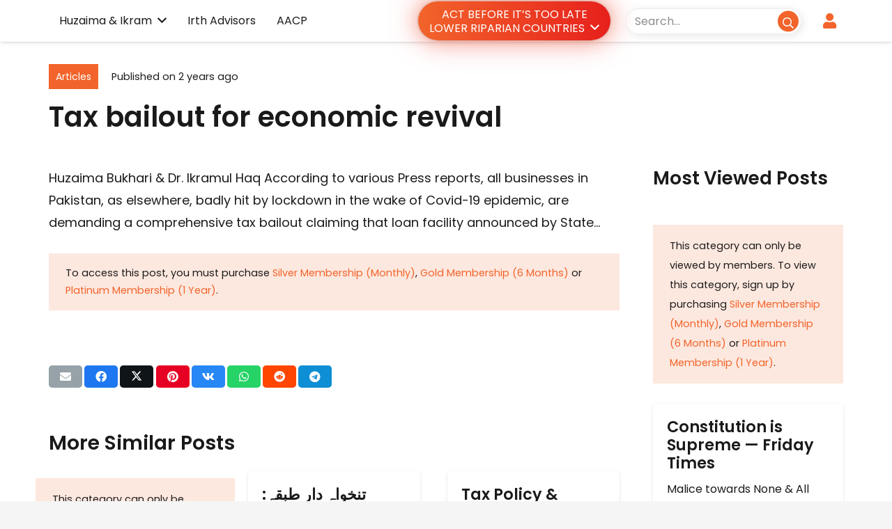

--- FILE ---
content_type: text/html; charset=UTF-8
request_url: https://huzaimaikram.com/tax-bailout-for-economic-revival/
body_size: 22015
content:
<!DOCTYPE HTML>
<html lang="en-US">
<head>
	<meta charset="UTF-8">
	<title>Tax bailout for economic revival    - Huzaima Ikram</title>
<meta name="description" content="Huzaima Bukhari &amp; Dr. Ikramul Haq According to various Press reports, all businesses in Pakistan, as elsewhere, badly hit by lockdown in the wake of Covid-19 epidemic, are demanding a comprehensive tax bailout claiming that loan facility announced by State Bank of Pakistan to pay salary/wages should not carry any&hellip;">
<meta name="robots" content="index, follow, max-snippet:-1, max-image-preview:large, max-video-preview:-1">
<link rel="canonical" href="https://huzaimaikram.com/tax-bailout-for-economic-revival/">
<meta property="og:url" content="https://huzaimaikram.com/tax-bailout-for-economic-revival/">
<meta property="og:site_name" content="Huzaima Ikram">
<meta property="og:locale" content="en_US">
<meta property="og:type" content="article">
<meta property="article:author" content="https://www.facebook.com/ikramhuzaima">
<meta property="article:publisher" content="https://www.facebook.com/ikramhuzaima">
<meta property="article:section" content="Articles">
<meta property="og:title" content="">
<meta property="fb:pages" content="">
<meta property="fb:admins" content="">
<meta property="fb:app_id" content="">
<meta name="twitter:card" content="summary">
<meta name="twitter:title" content="">
<link rel='dns-prefetch' href='//fonts.googleapis.com' />
<link rel="alternate" type="application/rss+xml" title="Huzaima Ikram &raquo; Feed" href="https://huzaimaikram.com/feed/" />
<link rel="alternate" type="application/rss+xml" title="Huzaima Ikram &raquo; Comments Feed" href="https://huzaimaikram.com/comments/feed/" />
<link rel="alternate" type="application/rss+xml" title="Huzaima Ikram &raquo; Tax bailout for economic revival    Comments Feed" href="https://huzaimaikram.com/tax-bailout-for-economic-revival/feed/" />
<link rel="alternate" title="oEmbed (JSON)" type="application/json+oembed" href="https://huzaimaikram.com/wp-json/oembed/1.0/embed?url=https%3A%2F%2Fhuzaimaikram.com%2Ftax-bailout-for-economic-revival%2F" />
<link rel="alternate" title="oEmbed (XML)" type="text/xml+oembed" href="https://huzaimaikram.com/wp-json/oembed/1.0/embed?url=https%3A%2F%2Fhuzaimaikram.com%2Ftax-bailout-for-economic-revival%2F&#038;format=xml" />
<link rel="canonical" href="https://huzaimaikram.com/tax-bailout-for-economic-revival" />
<meta name="viewport" content="width=device-width, initial-scale=1">
<meta name="SKYPE_TOOLBAR" content="SKYPE_TOOLBAR_PARSER_COMPATIBLE">
<meta name="theme-color" content="#f2f4f7">
<meta property="og:title" content="Tax bailout for economic revival    - Huzaima Ikram">
<meta property="og:url" content="https://huzaimaikram.com/tax-bailout-for-economic-revival">
<meta property="og:locale" content="en_US">
<meta property="og:site_name" content="Huzaima Ikram">
<meta property="og:type" content="article">
<style id='wp-img-auto-sizes-contain-inline-css'>
img:is([sizes=auto i],[sizes^="auto," i]){contain-intrinsic-size:3000px 1500px}
/*# sourceURL=wp-img-auto-sizes-contain-inline-css */
</style>

<style id='wp-emoji-styles-inline-css'>

	img.wp-smiley, img.emoji {
		display: inline !important;
		border: none !important;
		box-shadow: none !important;
		height: 1em !important;
		width: 1em !important;
		margin: 0 0.07em !important;
		vertical-align: -0.1em !important;
		background: none !important;
		padding: 0 !important;
	}
/*# sourceURL=wp-emoji-styles-inline-css */
</style>
<style id='woocommerce-inline-inline-css'>
.woocommerce form .form-row .required { visibility: visible; }
/*# sourceURL=woocommerce-inline-inline-css */
</style>
<link rel='stylesheet' id='brands-styles-css' href='https://huzaimaikram.com/wp-content/plugins/woocommerce/assets/css/brands.css?ver=10.3.7' media='all' />
<link rel='stylesheet' id='wc-memberships-frontend-css' href='https://huzaimaikram.com/wp-content/plugins/woocommerce-memberships/assets/css/frontend/wc-memberships-frontend.min.css?ver=1.26.9' media='all' />
<link rel='stylesheet' id='us-fonts-css' href='https://fonts.googleapis.com/css?family=Poppins%3A400%2C700%2C600&#038;display=swap&#038;ver=6.9' media='all' />
<link rel='stylesheet' id='us-style-css' href='https://huzaimaikram.com/wp-content/themes/Impreza/css/style.min.css?ver=8.31.2' media='all' />
<link rel='stylesheet' id='us-woocommerce-css' href='https://huzaimaikram.com/wp-content/themes/Impreza/common/css/plugins/woocommerce.min.css?ver=8.31.2' media='all' />
<link rel='stylesheet' id='theme-style-css' href='https://huzaimaikram.com/wp-content/themes/Impreza-child/style.css?ver=8.31.2' media='all' />
<script src="https://huzaimaikram.com/wp-includes/js/jquery/jquery.min.js?ver=3.7.1" id="jquery-core-js"></script>
<script src="https://huzaimaikram.com/wp-content/plugins/woocommerce/assets/js/jquery-blockui/jquery.blockUI.min.js?ver=2.7.0-wc.10.3.7" id="wc-jquery-blockui-js" defer data-wp-strategy="defer"></script>
<script id="wc-add-to-cart-js-extra">
var wc_add_to_cart_params = {"ajax_url":"/wp-admin/admin-ajax.php","wc_ajax_url":"/?wc-ajax=%%endpoint%%","i18n_view_cart":"View cart","cart_url":"https://huzaimaikram.com/cart/","is_cart":"","cart_redirect_after_add":"no"};
//# sourceURL=wc-add-to-cart-js-extra
</script>
<script src="https://huzaimaikram.com/wp-content/plugins/woocommerce/assets/js/frontend/add-to-cart.min.js?ver=10.3.7" id="wc-add-to-cart-js" defer data-wp-strategy="defer"></script>
<script src="https://huzaimaikram.com/wp-content/plugins/woocommerce/assets/js/js-cookie/js.cookie.min.js?ver=2.1.4-wc.10.3.7" id="wc-js-cookie-js" defer data-wp-strategy="defer"></script>
<script id="woocommerce-js-extra">
var woocommerce_params = {"ajax_url":"/wp-admin/admin-ajax.php","wc_ajax_url":"/?wc-ajax=%%endpoint%%","i18n_password_show":"Show password","i18n_password_hide":"Hide password"};
//# sourceURL=woocommerce-js-extra
</script>
<script src="https://huzaimaikram.com/wp-content/plugins/woocommerce/assets/js/frontend/woocommerce.min.js?ver=10.3.7" id="woocommerce-js" defer data-wp-strategy="defer"></script>
<script></script><link rel="https://api.w.org/" href="https://huzaimaikram.com/wp-json/" /><link rel="alternate" title="JSON" type="application/json" href="https://huzaimaikram.com/wp-json/wp/v2/posts/8291" /><link rel="EditURI" type="application/rsd+xml" title="RSD" href="https://huzaimaikram.com/xmlrpc.php?rsd" />
<meta name="generator" content="WordPress 6.9" />
<meta name="generator" content="WooCommerce 10.3.7" />
<link rel='shortlink' href='https://huzaimaikram.com/?p=8291' />
<meta name="google-site-verification" content="VlAau0j9uIJB1MPs4SSWoowzVJulTakqff_UTok-xxg" />		<script id="us_add_no_touch">
			if ( ! /Android|webOS|iPhone|iPad|iPod|BlackBerry|IEMobile|Opera Mini/i.test( navigator.userAgent ) ) {
				document.documentElement.classList.add( "no-touch" );
			}
		</script>
				<script id="us_color_scheme_switch_class">
			if ( document.cookie.includes( "us_color_scheme_switch_is_on=true" ) ) {
				document.documentElement.classList.add( "us-color-scheme-on" );
			}
		</script>
			<noscript><style>.woocommerce-product-gallery{ opacity: 1 !important; }</style></noscript>
	<meta name="generator" content="Powered by WPBakery Page Builder - drag and drop page builder for WordPress."/>
<link rel="icon" href="https://huzaimaikram.com/wp-content/uploads/2024/10/huzaimaikram-favicon.png" sizes="32x32" />
<link rel="icon" href="https://huzaimaikram.com/wp-content/uploads/2024/10/huzaimaikram-favicon.png" sizes="192x192" />
<link rel="apple-touch-icon" href="https://huzaimaikram.com/wp-content/uploads/2024/10/huzaimaikram-favicon.png" />
<meta name="msapplication-TileImage" content="https://huzaimaikram.com/wp-content/uploads/2024/10/huzaimaikram-favicon.png" />
		<style id="wp-custom-css">
			
.custom-shortcode .header-button{
	font-size: 16px !important;
	background-color: #f2642b;
    color: white;
    padding: 8px 25px;
    border-radius: 3rem;
	transition: background 0.2s ease-in;
}
.custom-shortcode .header-button:hover{
	color: white !important;
	 background-color: #e7201c;
}


.user-menu-wrapper {
    position: relative;
    display: inline-block;
    cursor: pointer;
}

.user-icon {
    font-size: 22px;
    color: #f2642b;
    padding: 10px;
    display: inline-flex;
    align-items: center;
    justify-content: center;
    transition: color 0.2s ease;
}

.user-icon:hover {
    color: #e7201c;
}

/* Dropdown box */
.user-dropdown {
    display: none;
    position: absolute;
    top: 38px; /* always below icon */
    right: 0;
    background-color: #fff;
    min-width: 160px;
    box-shadow: 0 4px 12px rgba(0,0,0,0.15);
    border-radius: 8px;
    z-index: 999;
}

/* Dropdown links */
.user-dropdown a {
    display: block;
    padding: 10px 15px;
    color: #333;
    text-decoration: none;
    font-size: 14px;
    transition: all 0.25s ease;
}

.user-dropdown a:hover {
    background-color: #f2642b;
    color: #fff !important;
}

/* Show dropdown when hovering icon (desktop) */
.user-menu-wrapper:hover .user-dropdown {
    display: block;
}

/* Responsive adjustments */
@media (max-width: 768px) {
    .user-dropdown {
        right: -10px;
    }
}





.menu-blinking {
  box-shadow:
    0 0 3px rgba(0, 0, 0, 0.3),
    0 0 25px rgba(242, 100, 43, 0.6),
    0 0 45px rgba(231, 32, 28, 0.6);
  animation: gradient-glow 2s infinite ease-in-out;
  transition: all 0.3s ease;
}

@keyframes gradient-glow {
  0%, 100% {
    box-shadow:
      0 0 3px rgba(0, 0, 0, 0.3),
      0 0 25px rgba(242, 100, 43, 0.8),
      0 0 45px rgba(231, 32, 28, 0.8);
  }
  50% {
    box-shadow:
      0 0 3px rgba(0, 0, 0, 0.3),
      0 0 25px rgba(242, 100, 43, 0.2),
      0 0 45px rgba(231, 32, 28, 0.2);
  }
}
@media only screen and (max-width: 600px){
	.menu-blinking{
		font-size: 0.7rem !important;
	}
}
		</style>
		<noscript><style> .wpb_animate_when_almost_visible { opacity: 1; }</style></noscript>		<style id="us-icon-fonts">@font-face{font-display:block;font-style:normal;font-family:"fontawesome";font-weight:900;src:url("https://huzaimaikram.com/wp-content/themes/Impreza/fonts/fa-solid-900.woff2?ver=8.31.2") format("woff2")}.fas{font-family:"fontawesome";font-weight:900}@font-face{font-display:block;font-style:normal;font-family:"fontawesome";font-weight:400;src:url("https://huzaimaikram.com/wp-content/themes/Impreza/fonts/fa-regular-400.woff2?ver=8.31.2") format("woff2")}.far{font-family:"fontawesome";font-weight:400}@font-face{font-display:block;font-style:normal;font-family:"fontawesome";font-weight:300;src:url("https://huzaimaikram.com/wp-content/themes/Impreza/fonts/fa-light-300.woff2?ver=8.31.2") format("woff2")}.fal{font-family:"fontawesome";font-weight:300}@font-face{font-display:block;font-style:normal;font-family:"Font Awesome 5 Duotone";font-weight:900;src:url("https://huzaimaikram.com/wp-content/themes/Impreza/fonts/fa-duotone-900.woff2?ver=8.31.2") format("woff2")}.fad{font-family:"Font Awesome 5 Duotone";font-weight:900}.fad{position:relative}.fad:before{position:absolute}.fad:after{opacity:0.4}@font-face{font-display:block;font-style:normal;font-family:"Font Awesome 5 Brands";font-weight:400;src:url("https://huzaimaikram.com/wp-content/themes/Impreza/fonts/fa-brands-400.woff2?ver=8.31.2") format("woff2")}.fab{font-family:"Font Awesome 5 Brands";font-weight:400}@font-face{font-display:block;font-style:normal;font-family:"Material Icons";font-weight:400;src:url("https://huzaimaikram.com/wp-content/themes/Impreza/fonts/material-icons.woff2?ver=8.31.2") format("woff2")}.material-icons{font-family:"Material Icons";font-weight:400}</style>
				<style id="us-theme-options-css">:root{--color-header-middle-bg:#fff;--color-header-middle-bg-grad:#fff;--color-header-middle-text:#1c1c1c;--color-header-middle-text-hover:#f2642b;--color-header-transparent-bg:transparent;--color-header-transparent-bg-grad:transparent;--color-header-transparent-text:#ffffff;--color-header-transparent-text-hover:#f2642b;--color-chrome-toolbar:#f2f4f7;--color-chrome-toolbar-grad:#f2f4f7;--color-content-bg:#fff;--color-content-bg-grad:#fff;--color-content-bg-alt:#f5f5f5;--color-content-bg-alt-grad:#f5f5f5;--color-content-border:#e8e8e8;--color-content-heading:#1a1a1a;--color-content-heading-grad:#1a1a1a;--color-content-text:#1c1c1c;--color-content-link:#f2642b;--color-content-link-hover:#e7201c;--color-content-primary:#f2642b;--color-content-primary-grad:#f2642b;--color-content-secondary:#e7201c;--color-content-secondary-grad:#e7201c;--color-content-faded:#787878;--color-content-overlay:rgba(15,19,31,0.80);--color-content-overlay-grad:rgba(15,19,31,0.80);--color-alt-content-bg:#ffffff;--color-alt-content-bg-grad:#ffffff;--color-alt-content-bg-alt:#e7201c;--color-alt-content-bg-alt-grad:linear-gradient(90deg,#e7201c,#f2642b);--color-footer-bg:#f2642b;--color-footer-bg-grad:linear-gradient(115deg,rgba(242,100,43,0.70),rgba(231,32,28,0.60));--color-footer-bg-alt:#f5f5f5;--color-footer-bg-alt-grad:#f5f5f5;--color-footer-border:#e8e8e8;--color-footer-heading:#1a1a1a;--color-footer-heading-grad:#1a1a1a;--color-footer-text:#1a1a1a;--color-footer-link:#333333;--color-footer-link-hover:#e7201c;--color-content-primary-faded:rgba(242,100,43,0.15);--box-shadow:0 5px 15px rgba(0,0,0,.15);--box-shadow-up:0 -5px 15px rgba(0,0,0,.15);--site-canvas-width:1300px;--site-content-width:1140px;--text-block-margin-bottom:0rem;--inputs-font-size:16px;--inputs-height:2.2rem;--inputs-padding:0.8rem;--inputs-border-width:0px;--inputs-text-color:var(--color-content-text)}:root{--font-family:Poppins,sans-serif;--font-size:16px;--line-height:28px;--font-weight:400;--bold-font-weight:700;--text-transform:none;--font-style:normal;--letter-spacing:0em;--h1-font-family:Poppins,sans-serif;--h1-font-size:2.8rem;--h1-line-height:1.2;--h1-font-weight:600;--h1-bold-font-weight:700;--h1-text-transform:none;--h1-font-style:normal;--h1-letter-spacing:0em;--h1-margin-bottom:1.5rem;--h2-font-family:var(--h1-font-family);--h2-font-size:2.3rem;--h2-line-height:1.2;--h2-font-weight:var(--h1-font-weight);--h2-bold-font-weight:var(--h1-bold-font-weight);--h2-text-transform:var(--h1-text-transform);--h2-font-style:var(--h1-font-style);--h2-letter-spacing:0em;--h2-margin-bottom:1.5rem;--h3-font-family:var(--h1-font-family);--h3-font-size:calc(19px + 1vw);--h3-line-height:1.2;--h3-font-weight:var(--h1-font-weight);--h3-bold-font-weight:var(--h1-bold-font-weight);--h3-text-transform:var(--h1-text-transform);--h3-font-style:var(--h1-font-style);--h3-letter-spacing:0em;--h3-margin-bottom:1.5rem;--h4-font-family:var(--h1-font-family);--h4-font-size:calc(17px + 0.9vw);--h4-line-height:1.2;--h4-font-weight:var(--h1-font-weight);--h4-bold-font-weight:var(--h1-bold-font-weight);--h4-text-transform:var(--h1-text-transform);--h4-font-style:var(--h1-font-style);--h4-letter-spacing:0em;--h4-margin-bottom:1.5rem;--h5-font-family:var(--h1-font-family);--h5-font-size:calc(16px + 0.8vw);--h5-line-height:1.2;--h5-font-weight:var(--h1-font-weight);--h5-bold-font-weight:var(--h1-bold-font-weight);--h5-text-transform:var(--h1-text-transform);--h5-font-style:var(--h1-font-style);--h5-letter-spacing:0em;--h5-margin-bottom:1.5rem;--h6-font-family:var(--h1-font-family);--h6-font-size:calc(15px + 0.8vw);--h6-line-height:1.2;--h6-font-weight:var(--h1-font-weight);--h6-bold-font-weight:var(--h1-bold-font-weight);--h6-text-transform:var(--h1-text-transform);--h6-font-style:var(--h1-font-style);--h6-letter-spacing:0em;--h6-margin-bottom:1.5rem}@media (min-width:1025px) and (max-width:1380px){:root{--h1-font-size:2.5rem;--h2-font-size:2rem}}@media (min-width:601px) and (max-width:1024px){:root{--h1-font-size:2.5rem;--h2-font-size:2rem}}@media (max-width:600px){:root{--h1-font-size:2.3rem;--h2-font-size:2rem}}h1{font-family:var(--h1-font-family,inherit);font-weight:var(--h1-font-weight,inherit);font-size:var(--h1-font-size,inherit);font-style:var(--h1-font-style,inherit);line-height:var(--h1-line-height,1.4);letter-spacing:var(--h1-letter-spacing,inherit);text-transform:var(--h1-text-transform,inherit);margin-bottom:var(--h1-margin-bottom,1.5rem)}h1>strong{font-weight:var(--h1-bold-font-weight,bold)}h2{font-family:var(--h2-font-family,inherit);font-weight:var(--h2-font-weight,inherit);font-size:var(--h2-font-size,inherit);font-style:var(--h2-font-style,inherit);line-height:var(--h2-line-height,1.4);letter-spacing:var(--h2-letter-spacing,inherit);text-transform:var(--h2-text-transform,inherit);margin-bottom:var(--h2-margin-bottom,1.5rem)}h2>strong{font-weight:var(--h2-bold-font-weight,bold)}h3{font-family:var(--h3-font-family,inherit);font-weight:var(--h3-font-weight,inherit);font-size:var(--h3-font-size,inherit);font-style:var(--h3-font-style,inherit);line-height:var(--h3-line-height,1.4);letter-spacing:var(--h3-letter-spacing,inherit);text-transform:var(--h3-text-transform,inherit);margin-bottom:var(--h3-margin-bottom,1.5rem)}h3>strong{font-weight:var(--h3-bold-font-weight,bold)}h4{font-family:var(--h4-font-family,inherit);font-weight:var(--h4-font-weight,inherit);font-size:var(--h4-font-size,inherit);font-style:var(--h4-font-style,inherit);line-height:var(--h4-line-height,1.4);letter-spacing:var(--h4-letter-spacing,inherit);text-transform:var(--h4-text-transform,inherit);margin-bottom:var(--h4-margin-bottom,1.5rem)}h4>strong{font-weight:var(--h4-bold-font-weight,bold)}h5{font-family:var(--h5-font-family,inherit);font-weight:var(--h5-font-weight,inherit);font-size:var(--h5-font-size,inherit);font-style:var(--h5-font-style,inherit);line-height:var(--h5-line-height,1.4);letter-spacing:var(--h5-letter-spacing,inherit);text-transform:var(--h5-text-transform,inherit);margin-bottom:var(--h5-margin-bottom,1.5rem)}h5>strong{font-weight:var(--h5-bold-font-weight,bold)}h6{font-family:var(--h6-font-family,inherit);font-weight:var(--h6-font-weight,inherit);font-size:var(--h6-font-size,inherit);font-style:var(--h6-font-style,inherit);line-height:var(--h6-line-height,1.4);letter-spacing:var(--h6-letter-spacing,inherit);text-transform:var(--h6-text-transform,inherit);margin-bottom:var(--h6-margin-bottom,1.5rem)}h6>strong{font-weight:var(--h6-bold-font-weight,bold)}body{background:var(--color-content-bg-alt)}@media (max-width:1220px){.l-main .aligncenter{max-width:calc(100vw - 5rem)}}@media (min-width:1381px){body.usb_preview .hide_on_default{opacity:0.25!important}.vc_hidden-lg,body:not(.usb_preview) .hide_on_default{display:none!important}.default_align_left{text-align:left;justify-content:flex-start}.default_align_right{text-align:right;justify-content:flex-end}.default_align_center{text-align:center;justify-content:center}.w-hwrapper.default_align_center>*{margin-left:calc( var(--hwrapper-gap,1.2rem) / 2 );margin-right:calc( var(--hwrapper-gap,1.2rem) / 2 )}.default_align_justify{justify-content:space-between}.w-hwrapper>.default_align_justify,.default_align_justify>.w-btn{width:100%}}@media (min-width:1025px) and (max-width:1380px){body.usb_preview .hide_on_laptops{opacity:0.25!important}.vc_hidden-md,body:not(.usb_preview) .hide_on_laptops{display:none!important}.laptops_align_left{text-align:left;justify-content:flex-start}.laptops_align_right{text-align:right;justify-content:flex-end}.laptops_align_center{text-align:center;justify-content:center}.w-hwrapper.laptops_align_center>*{margin-left:calc( var(--hwrapper-gap,1.2rem) / 2 );margin-right:calc( var(--hwrapper-gap,1.2rem) / 2 )}.laptops_align_justify{justify-content:space-between}.w-hwrapper>.laptops_align_justify,.laptops_align_justify>.w-btn{width:100%}.g-cols.via_grid[style*="--laptops-gap"]{grid-gap:var(--laptops-gap,3rem)}}@media (min-width:601px) and (max-width:1024px){body.usb_preview .hide_on_tablets{opacity:0.25!important}.vc_hidden-sm,body:not(.usb_preview) .hide_on_tablets{display:none!important}.tablets_align_left{text-align:left;justify-content:flex-start}.tablets_align_right{text-align:right;justify-content:flex-end}.tablets_align_center{text-align:center;justify-content:center}.w-hwrapper.tablets_align_center>*{margin-left:calc( var(--hwrapper-gap,1.2rem) / 2 );margin-right:calc( var(--hwrapper-gap,1.2rem) / 2 )}.tablets_align_justify{justify-content:space-between}.w-hwrapper>.tablets_align_justify,.tablets_align_justify>.w-btn{width:100%}.g-cols.via_grid[style*="--tablets-gap"]{grid-gap:var(--tablets-gap,3rem)}}@media (max-width:600px){body.usb_preview .hide_on_mobiles{opacity:0.25!important}.vc_hidden-xs,body:not(.usb_preview) .hide_on_mobiles{display:none!important}.mobiles_align_left{text-align:left;justify-content:flex-start}.mobiles_align_right{text-align:right;justify-content:flex-end}.mobiles_align_center{text-align:center;justify-content:center}.w-hwrapper.mobiles_align_center>*{margin-left:calc( var(--hwrapper-gap,1.2rem) / 2 );margin-right:calc( var(--hwrapper-gap,1.2rem) / 2 )}.mobiles_align_justify{justify-content:space-between}.w-hwrapper>.mobiles_align_justify,.mobiles_align_justify>.w-btn{width:100%}.w-hwrapper.stack_on_mobiles{display:block}.w-hwrapper.stack_on_mobiles>:not(script){display:block;margin:0 0 var(--hwrapper-gap,1.2rem)}.w-hwrapper.stack_on_mobiles>:last-child{margin-bottom:0}.g-cols.via_grid[style*="--mobiles-gap"]{grid-gap:var(--mobiles-gap,1.5rem)}}@media (max-width:1380px){.g-cols.laptops-cols_1{grid-template-columns:100%}.g-cols.laptops-cols_1.reversed>div:last-of-type{order:-1}.g-cols.laptops-cols_2{grid-template-columns:repeat(2,1fr)}.g-cols.laptops-cols_3{grid-template-columns:repeat(3,1fr)}.g-cols.laptops-cols_4{grid-template-columns:repeat(4,1fr)}.g-cols.laptops-cols_5{grid-template-columns:repeat(5,1fr)}.g-cols.laptops-cols_6{grid-template-columns:repeat(6,1fr)}.g-cols.laptops-cols_1-2{grid-template-columns:1fr 2fr}.g-cols.laptops-cols_2-1{grid-template-columns:2fr 1fr}.g-cols.laptops-cols_2-3{grid-template-columns:2fr 3fr}.g-cols.laptops-cols_3-2{grid-template-columns:3fr 2fr}.g-cols.laptops-cols_1-3{grid-template-columns:1fr 3fr}.g-cols.laptops-cols_3-1{grid-template-columns:3fr 1fr}.g-cols.laptops-cols_1-4{grid-template-columns:1fr 4fr}.g-cols.laptops-cols_4-1{grid-template-columns:4fr 1fr}.g-cols.laptops-cols_1-5{grid-template-columns:1fr 5fr}.g-cols.laptops-cols_5-1{grid-template-columns:5fr 1fr}.g-cols.laptops-cols_1-2-1{grid-template-columns:1fr 2fr 1fr}.g-cols.laptops-cols_1-3-1{grid-template-columns:1fr 3fr 1fr}.g-cols.laptops-cols_1-4-1{grid-template-columns:1fr 4fr 1fr}}@media (max-width:1024px){.g-cols.tablets-cols_1{grid-template-columns:100%}.g-cols.tablets-cols_1.reversed>div:last-of-type{order:-1}.g-cols.tablets-cols_2{grid-template-columns:repeat(2,1fr)}.g-cols.tablets-cols_3{grid-template-columns:repeat(3,1fr)}.g-cols.tablets-cols_4{grid-template-columns:repeat(4,1fr)}.g-cols.tablets-cols_5{grid-template-columns:repeat(5,1fr)}.g-cols.tablets-cols_6{grid-template-columns:repeat(6,1fr)}.g-cols.tablets-cols_1-2{grid-template-columns:1fr 2fr}.g-cols.tablets-cols_2-1{grid-template-columns:2fr 1fr}.g-cols.tablets-cols_2-3{grid-template-columns:2fr 3fr}.g-cols.tablets-cols_3-2{grid-template-columns:3fr 2fr}.g-cols.tablets-cols_1-3{grid-template-columns:1fr 3fr}.g-cols.tablets-cols_3-1{grid-template-columns:3fr 1fr}.g-cols.tablets-cols_1-4{grid-template-columns:1fr 4fr}.g-cols.tablets-cols_4-1{grid-template-columns:4fr 1fr}.g-cols.tablets-cols_1-5{grid-template-columns:1fr 5fr}.g-cols.tablets-cols_5-1{grid-template-columns:5fr 1fr}.g-cols.tablets-cols_1-2-1{grid-template-columns:1fr 2fr 1fr}.g-cols.tablets-cols_1-3-1{grid-template-columns:1fr 3fr 1fr}.g-cols.tablets-cols_1-4-1{grid-template-columns:1fr 4fr 1fr}}@media (max-width:600px){.g-cols.mobiles-cols_1{grid-template-columns:100%}.g-cols.mobiles-cols_1.reversed>div:last-of-type{order:-1}.g-cols.mobiles-cols_2{grid-template-columns:repeat(2,1fr)}.g-cols.mobiles-cols_3{grid-template-columns:repeat(3,1fr)}.g-cols.mobiles-cols_4{grid-template-columns:repeat(4,1fr)}.g-cols.mobiles-cols_5{grid-template-columns:repeat(5,1fr)}.g-cols.mobiles-cols_6{grid-template-columns:repeat(6,1fr)}.g-cols.mobiles-cols_1-2{grid-template-columns:1fr 2fr}.g-cols.mobiles-cols_2-1{grid-template-columns:2fr 1fr}.g-cols.mobiles-cols_2-3{grid-template-columns:2fr 3fr}.g-cols.mobiles-cols_3-2{grid-template-columns:3fr 2fr}.g-cols.mobiles-cols_1-3{grid-template-columns:1fr 3fr}.g-cols.mobiles-cols_3-1{grid-template-columns:3fr 1fr}.g-cols.mobiles-cols_1-4{grid-template-columns:1fr 4fr}.g-cols.mobiles-cols_4-1{grid-template-columns:4fr 1fr}.g-cols.mobiles-cols_1-5{grid-template-columns:1fr 5fr}.g-cols.mobiles-cols_5-1{grid-template-columns:5fr 1fr}.g-cols.mobiles-cols_1-2-1{grid-template-columns:1fr 2fr 1fr}.g-cols.mobiles-cols_1-3-1{grid-template-columns:1fr 3fr 1fr}.g-cols.mobiles-cols_1-4-1{grid-template-columns:1fr 4fr 1fr}.g-cols:not([style*="--gap"]){grid-gap:1.5rem}}@media (max-width:599px){.l-canvas{overflow:hidden}.g-cols.stacking_default.reversed>div:last-of-type{order:-1}.g-cols.stacking_default.via_flex>div:not([class*="vc_col-xs"]){width:100%;margin:0 0 1.5rem}.g-cols.stacking_default.via_grid.mobiles-cols_1{grid-template-columns:100%}.g-cols.stacking_default.via_flex.type_boxes>div,.g-cols.stacking_default.via_flex.reversed>div:first-child,.g-cols.stacking_default.via_flex:not(.reversed)>div:last-child,.g-cols.stacking_default.via_flex>div.has_bg_color{margin-bottom:0}.g-cols.stacking_default.via_flex.type_default>.wpb_column.stretched{margin-left:-1rem;margin-right:-1rem}.g-cols.stacking_default.via_grid.mobiles-cols_1>.wpb_column.stretched,.g-cols.stacking_default.via_flex.type_boxes>.wpb_column.stretched{margin-left:-2.5rem;margin-right:-2.5rem;width:auto}.vc_column-inner.type_sticky>.wpb_wrapper,.vc_column_container.type_sticky>.vc_column-inner{top:0!important}}@media (min-width:600px){body:not(.rtl) .l-section.for_sidebar.at_left>div>.l-sidebar,.rtl .l-section.for_sidebar.at_right>div>.l-sidebar{order:-1}.vc_column_container.type_sticky>.vc_column-inner,.vc_column-inner.type_sticky>.wpb_wrapper{position:-webkit-sticky;position:sticky}.l-section.type_sticky{position:-webkit-sticky;position:sticky;top:0;z-index:11;transition:top 0.3s cubic-bezier(.78,.13,.15,.86) 0.1s}.header_hor .l-header.post_fixed.sticky_auto_hide{z-index:12}.admin-bar .l-section.type_sticky{top:32px}.l-section.type_sticky>.l-section-h{transition:padding-top 0.3s}.header_hor .l-header.pos_fixed:not(.down)~.l-main .l-section.type_sticky:not(:first-of-type){top:var(--header-sticky-height)}.admin-bar.header_hor .l-header.pos_fixed:not(.down)~.l-main .l-section.type_sticky:not(:first-of-type){top:calc( var(--header-sticky-height) + 32px )}.header_hor .l-header.pos_fixed.sticky:not(.down)~.l-main .l-section.type_sticky:first-of-type>.l-section-h{padding-top:var(--header-sticky-height)}.header_hor.headerinpos_bottom .l-header.pos_fixed.sticky:not(.down)~.l-main .l-section.type_sticky:first-of-type>.l-section-h{padding-bottom:var(--header-sticky-height)!important}}@media screen and (min-width:1220px){.g-cols.via_flex.type_default>.wpb_column.stretched:first-of-type{margin-left:min( calc( var(--site-content-width) / 2 + 0px / 2 + 1.5rem - 50vw),-1rem )}.g-cols.via_flex.type_default>.wpb_column.stretched:last-of-type{margin-right:min( calc( var(--site-content-width) / 2 + 0px / 2 + 1.5rem - 50vw),-1rem )}.l-main .alignfull, .w-separator.width_screen,.g-cols.via_grid>.wpb_column.stretched:first-of-type,.g-cols.via_flex.type_boxes>.wpb_column.stretched:first-of-type{margin-left:min( calc( var(--site-content-width) / 2 + 0px / 2 - 50vw ),-2.5rem )}.l-main .alignfull, .w-separator.width_screen,.g-cols.via_grid>.wpb_column.stretched:last-of-type,.g-cols.via_flex.type_boxes>.wpb_column.stretched:last-of-type{margin-right:min( calc( var(--site-content-width) / 2 + 0px / 2 - 50vw ),-2.5rem )}}@media (max-width:600px){.w-form-row.for_submit[style*=btn-size-mobiles] .w-btn{font-size:var(--btn-size-mobiles)!important}}a,button,input[type=submit],.ui-slider-handle{outline:none!important}.w-toplink,.w-header-show{background:rgba(0,0,0,0.3)}.no-touch .w-toplink.active:hover,.no-touch .w-header-show:hover{background:var(--color-content-primary-grad)}button[type=submit]:not(.w-btn),input[type=submit]:not(.w-btn),.woocommerce .button.alt,.woocommerce .button.checkout,.woocommerce .button.add_to_cart_button,.us-nav-style_1>*,.navstyle_1>.owl-nav button,.us-btn-style_1{font-size:16px;line-height:1.2!important;font-weight:500;font-style:normal;text-transform:none;letter-spacing:0em;border-radius:3em;padding:0.9em 2.4em;background:var(--color-content-primary);border-color:transparent;color:#ffffff!important}button[type=submit]:not(.w-btn):before,input[type=submit]:not(.w-btn),.woocommerce .button.alt:before,.woocommerce .button.checkout:before,.woocommerce .button.add_to_cart_button:before,.us-nav-style_1>*:before,.navstyle_1>.owl-nav button:before,.us-btn-style_1:before{border-width:0px}.no-touch button[type=submit]:not(.w-btn):hover,.no-touch input[type=submit]:not(.w-btn):hover,.no-touch .woocommerce .button.alt:hover,.no-touch .woocommerce .button.checkout:hover,.no-touch .woocommerce .button.add_to_cart_button:hover,.us-nav-style_1>span.current,.no-touch .us-nav-style_1>a:hover,.no-touch .navstyle_1>.owl-nav button:hover,.no-touch .us-btn-style_1:hover{background:var(--color-content-secondary);border-color:transparent;color:#ffffff!important}.us-nav-style_1>*{min-width:calc(1.2em + 2 * 0.9em)}.woocommerce .button,.woocommerce .actions .button,.us-nav-style_2>*,.navstyle_2>.owl-nav button,.us-btn-style_2{font-size:16px;line-height:1.2!important;font-weight:500;font-style:normal;text-transform:none;letter-spacing:0em;border-radius:3em;padding:0.9em 2.4em;background:var(--color-content-border);border-color:transparent;color:var(--color-content-text)!important}.woocommerce .button:before,.woocommerce .actions .button:before,.us-nav-style_2>*:before,.navstyle_2>.owl-nav button:before,.us-btn-style_2:before{border-width:0px}.no-touch .woocommerce .button:hover,.no-touch .woocommerce .actions .button:hover,.us-nav-style_2>span.current,.no-touch .us-nav-style_2>a:hover,.no-touch .navstyle_2>.owl-nav button:hover,.no-touch .us-btn-style_2:hover{background:var(--color-content-text);border-color:transparent;color:var(--color-content-bg)!important}.us-nav-style_2>*{min-width:calc(1.2em + 2 * 0.9em)}.us-nav-style_3>*,.navstyle_3>.owl-nav button,.us-btn-style_3{font-size:1rem;line-height:1.2!important;font-weight:400;font-style:normal;text-transform:none;letter-spacing:0em;border-radius:3em;padding:0.5em 1em;background:linear-gradient(90deg,#f2642b,#e7201c);border-color:transparent;color:#ffffff!important}.us-nav-style_3>*:before,.navstyle_3>.owl-nav button:before,.us-btn-style_3:before{border-width:2px}.us-nav-style_3>span.current,.no-touch .us-nav-style_3>a:hover,.no-touch .navstyle_3>.owl-nav button:hover,.no-touch .us-btn-style_3:hover{background:linear-gradient(90deg,#f2642b,#e7201c);border-color:transparent;color:#ffffff!important}.us-nav-style_3>*{min-width:calc(1.2em + 2 * 0.5em)}.us-btn-style_3{overflow:hidden;-webkit-transform:translateZ(0)}.us-btn-style_3>*{position:relative;z-index:1}.no-touch .us-btn-style_3:hover{background:linear-gradient(90deg,#f2642b,#e7201c)}.no-touch .us-btn-style_3:after{content:"";position:absolute;top:0;left:0;right:0;bottom:0;opacity:0;transition:opacity 0.3s;background:linear-gradient(90deg,#f2642b,#e7201c)}.no-touch .us-btn-style_3:hover:after{opacity:1}.us-nav-style_10>*,.navstyle_10>.owl-nav button,.us-btn-style_10{font-size:1rem;line-height:1.2!important;font-weight:400;font-style:normal;text-transform:none;letter-spacing:0em;border-radius:3em;padding:0.5em 1em;background:linear-gradient(90deg,#f2642b,#e7201c);border-color:transparent;color:#ffffff!important}.us-nav-style_10>*:before,.navstyle_10>.owl-nav button:before,.us-btn-style_10:before{border-width:2px}.us-nav-style_10>span.current,.no-touch .us-nav-style_10>a:hover,.no-touch .navstyle_10>.owl-nav button:hover,.no-touch .us-btn-style_10:hover{background:linear-gradient(90deg,#f2642b,#e7201c);border-color:transparent;color:#ffffff!important}.us-nav-style_10>*{min-width:calc(1.2em + 2 * 0.5em)}.us-btn-style_10{overflow:hidden;-webkit-transform:translateZ(0)}.us-btn-style_10>*{position:relative;z-index:1}.no-touch .us-btn-style_10:hover{background:linear-gradient(90deg,#f2642b,#e7201c)}.no-touch .us-btn-style_10:after{content:"";position:absolute;top:0;left:0;right:0;bottom:0;opacity:0;transition:opacity 0.3s;background:linear-gradient(90deg,#f2642b,#e7201c)}.no-touch .us-btn-style_10:hover:after{opacity:1}.us-nav-style_4>*,.navstyle_4>.owl-nav button,.us-btn-style_4{font-size:1rem;line-height:1.2!important;font-weight:700;font-style:normal;text-transform:none;letter-spacing:0em;border-radius:0.3em;padding:1em 2.2em;background:var(--color-content-primary);border-color:transparent;color:#ffffff!important;box-shadow:3px 3px 13px 0px rgba(0,0,0,0.25)}.us-nav-style_4>*:before,.navstyle_4>.owl-nav button:before,.us-btn-style_4:before{border-width:2px}.us-nav-style_4>span.current,.no-touch .us-nav-style_4>a:hover,.no-touch .navstyle_4>.owl-nav button:hover,.no-touch .us-btn-style_4:hover{box-shadow:3px 3px 13px 0px rgba(0,0,0,0.25);background:var(--color-content-primary);border-color:transparent;color:#ffffff!important}.us-nav-style_4>*{min-width:calc(1.2em + 2 * 1em)}.us-nav-style_5>*,.navstyle_5>.owl-nav button,.us-btn-style_5{font-size:14px;line-height:1.2!important;font-weight:400;font-style:normal;text-transform:none;letter-spacing:0em;border-radius:0em;padding:0.7em 0.7em;background:var(--color-content-primary);border-color:transparent;color:#ffffff!important}.us-nav-style_5>*:before,.navstyle_5>.owl-nav button:before,.us-btn-style_5:before{border-width:2px}.us-nav-style_5>span.current,.no-touch .us-nav-style_5>a:hover,.no-touch .navstyle_5>.owl-nav button:hover,.no-touch .us-btn-style_5:hover{background:var(--color-content-secondary);border-color:transparent;color:#ffffff!important}.us-nav-style_5>*{min-width:calc(1.2em + 2 * 0.7em)}.us-nav-style_6>*,.navstyle_6>.owl-nav button,.us-btn-style_6{font-size:1rem;line-height:1.2!important;font-weight:400;font-style:normal;text-transform:none;letter-spacing:0em;border-radius:0.3em;padding:0.8em 1.8em;background:var(--color-content-secondary);border-color:transparent;color:#ffffff!important}.us-nav-style_6>*:before,.navstyle_6>.owl-nav button:before,.us-btn-style_6:before{border-width:2px}.us-nav-style_6>span.current,.no-touch .us-nav-style_6>a:hover,.no-touch .navstyle_6>.owl-nav button:hover,.no-touch .us-btn-style_6:hover{background:transparent;border-color:var(--color-content-secondary);color:var(--color-content-secondary)!important}.us-nav-style_6>*{min-width:calc(1.2em + 2 * 0.8em)}.us-nav-style_7>*,.navstyle_7>.owl-nav button,.us-btn-style_7{font-size:1rem;line-height:1.2!important;font-weight:600;font-style:normal;text-transform:none;letter-spacing:0em;border-radius:3em;padding:0.8em 2em;background:#febf07;border-color:transparent;color:var(--color-content-text)!important}.us-nav-style_7>*:before,.navstyle_7>.owl-nav button:before,.us-btn-style_7:before{border-width:2px}.us-nav-style_7>span.current,.no-touch .us-nav-style_7>a:hover,.no-touch .navstyle_7>.owl-nav button:hover,.no-touch .us-btn-style_7:hover{background:#febf07;border-color:transparent;color:var(--color-content-text)!important}.us-nav-style_7>*{min-width:calc(1.2em + 2 * 0.8em)}.us-nav-style_8>*,.navstyle_8>.owl-nav button,.us-btn-style_8{font-size:1rem;line-height:1.2!important;font-weight:400;font-style:normal;text-transform:none;letter-spacing:0em;border-radius:0.3em;padding:0em 0em;background:transparent;border-color:transparent;color:var(--color-content-primary)!important}.us-nav-style_8>*:before,.navstyle_8>.owl-nav button:before,.us-btn-style_8:before{border-width:2px}.us-nav-style_8>span.current,.no-touch .us-nav-style_8>a:hover,.no-touch .navstyle_8>.owl-nav button:hover,.no-touch .us-btn-style_8:hover{background:transparent;border-color:transparent;color:var(--color-content-secondary)!important}.us-nav-style_8>*{min-width:calc(1.2em + 2 * 0em)}.us-nav-style_9>*,.navstyle_9>.owl-nav button,.us-btn-style_9{font-size:14px;line-height:1.2!important;font-weight:400;font-style:normal;text-transform:none;letter-spacing:0em;border-radius:0em;padding:0.6em 0.9em;background:transparent;border-color:var(--color-content-secondary);color:var(--color-content-text)!important}.us-nav-style_9>*:before,.navstyle_9>.owl-nav button:before,.us-btn-style_9:before{border-width:2px}.us-nav-style_9>span.current,.no-touch .us-nav-style_9>a:hover,.no-touch .navstyle_9>.owl-nav button:hover,.no-touch .us-btn-style_9:hover{background:var(--color-content-secondary);border-color:transparent;color:#ffffff!important}.us-nav-style_9>*{min-width:calc(1.2em + 2 * 0.6em)}.w-filter.state_desktop.style_drop_default .w-filter-item-title,.w-color-swatch,.select2-selection,select,textarea,input:not([type=submit]){font-weight:400;letter-spacing:0em;border-radius:0rem;background:var(--color-footer-bg-alt);border-color:var(--color-content-border);color:var(--color-content-text);box-shadow:0px 1px 0px 0px rgba(0,0,0,0.08) inset}.w-filter.state_desktop.style_drop_default .w-filter-item-title:focus,.select2-container--open .select2-selection,select:focus,textarea:focus,input:not([type=submit]):focus{box-shadow:0px 0px 0px 2px var(--color-content-primary)}.w-form-row.move_label .w-form-row-label{font-size:16px;top:calc(2.2rem/2 + 0px - 0.7em);margin:0 0.8rem;background-color:var(--color-footer-bg-alt);color:var(--color-content-text)}.w-form-row.with_icon.move_label .w-form-row-label{margin-left:calc(1.6em + 0.8rem)}.color_alternate input:not([type=submit]),.color_alternate textarea,.color_alternate select{border-color:var(--color-alt-content-border)}.color_footer-top input:not([type=submit]),.color_footer-top textarea,.color_footer-top select{border-color:var(--color-subfooter-border)}.color_footer-bottom input:not([type=submit]),.color_footer-bottom textarea,.color_footer-bottom select{border-color:var(--color-footer-border)}.color_alternate input:not([type=submit]),.color_alternate textarea,.color_alternate select,.color_alternate .w-form-row-field>i,.color_alternate .w-form-row-field:after,.color_alternate .widget_search form:after,.color_footer-top input:not([type=submit]),.color_footer-top textarea,.color_footer-top select,.color_footer-top .w-form-row-field>i,.color_footer-top .w-form-row-field:after,.color_footer-top .widget_search form:after,.color_footer-bottom input:not([type=submit]),.color_footer-bottom textarea,.color_footer-bottom select,.color_footer-bottom .w-form-row-field>i,.color_footer-bottom .w-form-row-field:after,.color_footer-bottom .widget_search form:after{color:inherit}.leaflet-default-icon-path{background-image:url(https://huzaimaikram.com/wp-content/themes/Impreza/common/css/vendor/images/marker-icon.png)}.woocommerce-product-gallery--columns-4 li{width:25.000%}.woocommerce-product-gallery ol{margin:2px -2px 0}.woocommerce-product-gallery ol>li{padding:2px}</style>
				<style id="us-current-header-css"> .l-subheader.at_middle,.l-subheader.at_middle .w-dropdown-list,.l-subheader.at_middle .type_mobile .w-nav-list.level_1{background:var(--color-header-middle-bg);color:var(--color-header-middle-text)}.no-touch .l-subheader.at_middle a:hover,.no-touch .l-header.bg_transparent .l-subheader.at_middle .w-dropdown.opened a:hover{color:var(--color-header-middle-text-hover)}.l-header.bg_transparent:not(.sticky) .l-subheader.at_middle{background:var(--color-header-transparent-bg);color:var(--color-header-transparent-text)}.no-touch .l-header.bg_transparent:not(.sticky) .at_middle .w-cart-link:hover,.no-touch .l-header.bg_transparent:not(.sticky) .at_middle .w-text a:hover,.no-touch .l-header.bg_transparent:not(.sticky) .at_middle .w-html a:hover,.no-touch .l-header.bg_transparent:not(.sticky) .at_middle .w-nav>a:hover,.no-touch .l-header.bg_transparent:not(.sticky) .at_middle .w-menu a:hover,.no-touch .l-header.bg_transparent:not(.sticky) .at_middle .w-search>a:hover,.no-touch .l-header.bg_transparent:not(.sticky) .at_middle .w-dropdown a:hover,.no-touch .l-header.bg_transparent:not(.sticky) .at_middle .type_desktop .menu-item.level_1:hover>a{color:var(--color-header-transparent-text-hover)}.header_ver .l-header{background:var(--color-header-middle-bg);color:var(--color-header-middle-text)}@media (min-width:1381px){.hidden_for_default{display:none!important}.l-subheader.at_top{display:none}.l-subheader.at_bottom{display:none}.l-header{position:relative;z-index:111;width:100%}.l-subheader{margin:0 auto}.l-subheader.width_full{padding-left:1.5rem;padding-right:1.5rem}.l-subheader-h{display:flex;align-items:center;position:relative;margin:0 auto;max-width:var(--site-content-width,1200px);height:inherit}.w-header-show{display:none}.l-header.pos_fixed{position:fixed;left:0}.l-header.pos_fixed:not(.notransition) .l-subheader{transition-property:transform,background,box-shadow,line-height,height;transition-duration:.3s;transition-timing-function:cubic-bezier(.78,.13,.15,.86)}.headerinpos_bottom.sticky_first_section .l-header.pos_fixed{position:fixed!important}.header_hor .l-header.sticky_auto_hide{transition:transform .3s cubic-bezier(.78,.13,.15,.86) .1s}.header_hor .l-header.sticky_auto_hide.down{transform:translateY(-110%)}.l-header.bg_transparent:not(.sticky) .l-subheader{box-shadow:none!important;background:none}.l-header.bg_transparent~.l-main .l-section.width_full.height_auto:first-of-type>.l-section-h{padding-top:0!important;padding-bottom:0!important}.l-header.pos_static.bg_transparent{position:absolute;left:0}.l-subheader.width_full .l-subheader-h{max-width:none!important}.l-header.shadow_thin .l-subheader.at_middle,.l-header.shadow_thin .l-subheader.at_bottom{box-shadow:0 1px 0 rgba(0,0,0,0.08)}.l-header.shadow_wide .l-subheader.at_middle,.l-header.shadow_wide .l-subheader.at_bottom{box-shadow:0 3px 5px -1px rgba(0,0,0,0.1),0 2px 1px -1px rgba(0,0,0,0.05)}.header_hor .l-subheader-cell>.w-cart{margin-left:0;margin-right:0}:root{--header-height:70px;--header-sticky-height:60px}.l-header:before{content:'70'}.l-header.sticky:before{content:'60'}.l-subheader.at_top{line-height:40px;height:40px}.l-header.sticky .l-subheader.at_top{line-height:40px;height:40px}.l-subheader.at_middle{line-height:70px;height:70px}.l-header.sticky .l-subheader.at_middle{line-height:60px;height:60px}.l-subheader.at_bottom{line-height:50px;height:50px}.l-header.sticky .l-subheader.at_bottom{line-height:50px;height:50px}.headerinpos_above .l-header.pos_fixed{overflow:hidden;transition:transform 0.3s;transform:translate3d(0,-100%,0)}.headerinpos_above .l-header.pos_fixed.sticky{overflow:visible;transform:none}.headerinpos_above .l-header.pos_fixed~.l-section>.l-section-h,.headerinpos_above .l-header.pos_fixed~.l-main .l-section:first-of-type>.l-section-h{padding-top:0!important}.headerinpos_below .l-header.pos_fixed:not(.sticky){position:absolute;top:100%}.headerinpos_below .l-header.pos_fixed~.l-main>.l-section:first-of-type>.l-section-h{padding-top:0!important}.headerinpos_below .l-header.pos_fixed~.l-main .l-section.full_height:nth-of-type(2){min-height:100vh}.headerinpos_below .l-header.pos_fixed~.l-main>.l-section:nth-of-type(2)>.l-section-h{padding-top:var(--header-height)}.headerinpos_bottom .l-header.pos_fixed:not(.sticky){position:absolute;top:100vh}.headerinpos_bottom .l-header.pos_fixed~.l-main>.l-section:first-of-type>.l-section-h{padding-top:0!important}.headerinpos_bottom .l-header.pos_fixed~.l-main>.l-section:first-of-type>.l-section-h{padding-bottom:var(--header-height)}.headerinpos_bottom .l-header.pos_fixed.bg_transparent~.l-main .l-section.valign_center:not(.height_auto):first-of-type>.l-section-h{top:calc( var(--header-height) / 2 )}.headerinpos_bottom .l-header.pos_fixed:not(.sticky) .w-cart-dropdown,.headerinpos_bottom .l-header.pos_fixed:not(.sticky) .w-nav.type_desktop .w-nav-list.level_2{bottom:100%;transform-origin:0 100%}.headerinpos_bottom .l-header.pos_fixed:not(.sticky) .w-nav.type_mobile.m_layout_dropdown .w-nav-list.level_1{top:auto;bottom:100%;box-shadow:var(--box-shadow-up)}.headerinpos_bottom .l-header.pos_fixed:not(.sticky) .w-nav.type_desktop .w-nav-list.level_3,.headerinpos_bottom .l-header.pos_fixed:not(.sticky) .w-nav.type_desktop .w-nav-list.level_4{top:auto;bottom:0;transform-origin:0 100%}.headerinpos_bottom .l-header.pos_fixed:not(.sticky) .w-dropdown-list{top:auto;bottom:-0.4em;padding-top:0.4em;padding-bottom:2.4em}.admin-bar .l-header.pos_static.bg_solid~.l-main .l-section.full_height:first-of-type{min-height:calc( 100vh - var(--header-height) - 32px )}.admin-bar .l-header.pos_fixed:not(.sticky_auto_hide)~.l-main .l-section.full_height:not(:first-of-type){min-height:calc( 100vh - var(--header-sticky-height) - 32px )}.admin-bar.headerinpos_below .l-header.pos_fixed~.l-main .l-section.full_height:nth-of-type(2){min-height:calc(100vh - 32px)}}@media (min-width:1025px) and (max-width:1380px){.hidden_for_laptops{display:none!important}.l-subheader.at_top{display:none}.l-subheader.at_bottom{display:none}.l-header{position:relative;z-index:111;width:100%}.l-subheader{margin:0 auto}.l-subheader.width_full{padding-left:1.5rem;padding-right:1.5rem}.l-subheader-h{display:flex;align-items:center;position:relative;margin:0 auto;max-width:var(--site-content-width,1200px);height:inherit}.w-header-show{display:none}.l-header.pos_fixed{position:fixed;left:0}.l-header.pos_fixed:not(.notransition) .l-subheader{transition-property:transform,background,box-shadow,line-height,height;transition-duration:.3s;transition-timing-function:cubic-bezier(.78,.13,.15,.86)}.headerinpos_bottom.sticky_first_section .l-header.pos_fixed{position:fixed!important}.header_hor .l-header.sticky_auto_hide{transition:transform .3s cubic-bezier(.78,.13,.15,.86) .1s}.header_hor .l-header.sticky_auto_hide.down{transform:translateY(-110%)}.l-header.bg_transparent:not(.sticky) .l-subheader{box-shadow:none!important;background:none}.l-header.bg_transparent~.l-main .l-section.width_full.height_auto:first-of-type>.l-section-h{padding-top:0!important;padding-bottom:0!important}.l-header.pos_static.bg_transparent{position:absolute;left:0}.l-subheader.width_full .l-subheader-h{max-width:none!important}.l-header.shadow_thin .l-subheader.at_middle,.l-header.shadow_thin .l-subheader.at_bottom{box-shadow:0 1px 0 rgba(0,0,0,0.08)}.l-header.shadow_wide .l-subheader.at_middle,.l-header.shadow_wide .l-subheader.at_bottom{box-shadow:0 3px 5px -1px rgba(0,0,0,0.1),0 2px 1px -1px rgba(0,0,0,0.05)}.header_hor .l-subheader-cell>.w-cart{margin-left:0;margin-right:0}:root{--header-height:60px;--header-sticky-height:60px}.l-header:before{content:'60'}.l-header.sticky:before{content:'60'}.l-subheader.at_top{line-height:40px;height:40px}.l-header.sticky .l-subheader.at_top{line-height:40px;height:40px}.l-subheader.at_middle{line-height:60px;height:60px}.l-header.sticky .l-subheader.at_middle{line-height:60px;height:60px}.l-subheader.at_bottom{line-height:50px;height:50px}.l-header.sticky .l-subheader.at_bottom{line-height:50px;height:50px}.headerinpos_above .l-header.pos_fixed{overflow:hidden;transition:transform 0.3s;transform:translate3d(0,-100%,0)}.headerinpos_above .l-header.pos_fixed.sticky{overflow:visible;transform:none}.headerinpos_above .l-header.pos_fixed~.l-section>.l-section-h,.headerinpos_above .l-header.pos_fixed~.l-main .l-section:first-of-type>.l-section-h{padding-top:0!important}.headerinpos_below .l-header.pos_fixed:not(.sticky){position:absolute;top:100%}.headerinpos_below .l-header.pos_fixed~.l-main>.l-section:first-of-type>.l-section-h{padding-top:0!important}.headerinpos_below .l-header.pos_fixed~.l-main .l-section.full_height:nth-of-type(2){min-height:100vh}.headerinpos_below .l-header.pos_fixed~.l-main>.l-section:nth-of-type(2)>.l-section-h{padding-top:var(--header-height)}.headerinpos_bottom .l-header.pos_fixed:not(.sticky){position:absolute;top:100vh}.headerinpos_bottom .l-header.pos_fixed~.l-main>.l-section:first-of-type>.l-section-h{padding-top:0!important}.headerinpos_bottom .l-header.pos_fixed~.l-main>.l-section:first-of-type>.l-section-h{padding-bottom:var(--header-height)}.headerinpos_bottom .l-header.pos_fixed.bg_transparent~.l-main .l-section.valign_center:not(.height_auto):first-of-type>.l-section-h{top:calc( var(--header-height) / 2 )}.headerinpos_bottom .l-header.pos_fixed:not(.sticky) .w-cart-dropdown,.headerinpos_bottom .l-header.pos_fixed:not(.sticky) .w-nav.type_desktop .w-nav-list.level_2{bottom:100%;transform-origin:0 100%}.headerinpos_bottom .l-header.pos_fixed:not(.sticky) .w-nav.type_mobile.m_layout_dropdown .w-nav-list.level_1{top:auto;bottom:100%;box-shadow:var(--box-shadow-up)}.headerinpos_bottom .l-header.pos_fixed:not(.sticky) .w-nav.type_desktop .w-nav-list.level_3,.headerinpos_bottom .l-header.pos_fixed:not(.sticky) .w-nav.type_desktop .w-nav-list.level_4{top:auto;bottom:0;transform-origin:0 100%}.headerinpos_bottom .l-header.pos_fixed:not(.sticky) .w-dropdown-list{top:auto;bottom:-0.4em;padding-top:0.4em;padding-bottom:2.4em}.admin-bar .l-header.pos_static.bg_solid~.l-main .l-section.full_height:first-of-type{min-height:calc( 100vh - var(--header-height) - 32px )}.admin-bar .l-header.pos_fixed:not(.sticky_auto_hide)~.l-main .l-section.full_height:not(:first-of-type){min-height:calc( 100vh - var(--header-sticky-height) - 32px )}.admin-bar.headerinpos_below .l-header.pos_fixed~.l-main .l-section.full_height:nth-of-type(2){min-height:calc(100vh - 32px)}}@media (min-width:601px) and (max-width:1024px){.hidden_for_tablets{display:none!important}.l-subheader.at_top{display:none}.l-subheader.at_bottom{display:none}.l-header{position:relative;z-index:111;width:100%}.l-subheader{margin:0 auto}.l-subheader.width_full{padding-left:1.5rem;padding-right:1.5rem}.l-subheader-h{display:flex;align-items:center;position:relative;margin:0 auto;max-width:var(--site-content-width,1200px);height:inherit}.w-header-show{display:none}.l-header.pos_fixed{position:fixed;left:0}.l-header.pos_fixed:not(.notransition) .l-subheader{transition-property:transform,background,box-shadow,line-height,height;transition-duration:.3s;transition-timing-function:cubic-bezier(.78,.13,.15,.86)}.headerinpos_bottom.sticky_first_section .l-header.pos_fixed{position:fixed!important}.header_hor .l-header.sticky_auto_hide{transition:transform .3s cubic-bezier(.78,.13,.15,.86) .1s}.header_hor .l-header.sticky_auto_hide.down{transform:translateY(-110%)}.l-header.bg_transparent:not(.sticky) .l-subheader{box-shadow:none!important;background:none}.l-header.bg_transparent~.l-main .l-section.width_full.height_auto:first-of-type>.l-section-h{padding-top:0!important;padding-bottom:0!important}.l-header.pos_static.bg_transparent{position:absolute;left:0}.l-subheader.width_full .l-subheader-h{max-width:none!important}.l-header.shadow_thin .l-subheader.at_middle,.l-header.shadow_thin .l-subheader.at_bottom{box-shadow:0 1px 0 rgba(0,0,0,0.08)}.l-header.shadow_wide .l-subheader.at_middle,.l-header.shadow_wide .l-subheader.at_bottom{box-shadow:0 3px 5px -1px rgba(0,0,0,0.1),0 2px 1px -1px rgba(0,0,0,0.05)}.header_hor .l-subheader-cell>.w-cart{margin-left:0;margin-right:0}:root{--header-height:60px;--header-sticky-height:60px}.l-header:before{content:'60'}.l-header.sticky:before{content:'60'}.l-subheader.at_top{line-height:40px;height:40px}.l-header.sticky .l-subheader.at_top{line-height:40px;height:40px}.l-subheader.at_middle{line-height:60px;height:60px}.l-header.sticky .l-subheader.at_middle{line-height:60px;height:60px}.l-subheader.at_bottom{line-height:50px;height:50px}.l-header.sticky .l-subheader.at_bottom{line-height:50px;height:50px}}@media (max-width:600px){.hidden_for_mobiles{display:none!important}.l-subheader.at_top{display:none}.l-subheader.at_bottom{display:none}.l-header{position:relative;z-index:111;width:100%}.l-subheader{margin:0 auto}.l-subheader.width_full{padding-left:1.5rem;padding-right:1.5rem}.l-subheader-h{display:flex;align-items:center;position:relative;margin:0 auto;max-width:var(--site-content-width,1200px);height:inherit}.w-header-show{display:none}.l-header.pos_fixed{position:fixed;left:0}.l-header.pos_fixed:not(.notransition) .l-subheader{transition-property:transform,background,box-shadow,line-height,height;transition-duration:.3s;transition-timing-function:cubic-bezier(.78,.13,.15,.86)}.headerinpos_bottom.sticky_first_section .l-header.pos_fixed{position:fixed!important}.header_hor .l-header.sticky_auto_hide{transition:transform .3s cubic-bezier(.78,.13,.15,.86) .1s}.header_hor .l-header.sticky_auto_hide.down{transform:translateY(-110%)}.l-header.bg_transparent:not(.sticky) .l-subheader{box-shadow:none!important;background:none}.l-header.bg_transparent~.l-main .l-section.width_full.height_auto:first-of-type>.l-section-h{padding-top:0!important;padding-bottom:0!important}.l-header.pos_static.bg_transparent{position:absolute;left:0}.l-subheader.width_full .l-subheader-h{max-width:none!important}.l-header.shadow_thin .l-subheader.at_middle,.l-header.shadow_thin .l-subheader.at_bottom{box-shadow:0 1px 0 rgba(0,0,0,0.08)}.l-header.shadow_wide .l-subheader.at_middle,.l-header.shadow_wide .l-subheader.at_bottom{box-shadow:0 3px 5px -1px rgba(0,0,0,0.1),0 2px 1px -1px rgba(0,0,0,0.05)}.header_hor .l-subheader-cell>.w-cart{margin-left:0;margin-right:0}:root{--header-height:60px;--header-sticky-height:60px}.l-header:before{content:'60'}.l-header.sticky:before{content:'60'}.l-subheader.at_top{line-height:40px;height:40px}.l-header.sticky .l-subheader.at_top{line-height:40px;height:40px}.l-subheader.at_middle{line-height:60px;height:60px}.l-header.sticky .l-subheader.at_middle{line-height:60px;height:60px}.l-subheader.at_bottom{line-height:50px;height:50px}.l-header.sticky .l-subheader.at_bottom{line-height:50px;height:50px}}.header_hor .ush_menu_1.type_desktop .menu-item.level_1>a:not(.w-btn){padding-left:15px;padding-right:15px}.header_hor .ush_menu_1.type_desktop .menu-item.level_1>a.w-btn{margin-left:15px;margin-right:15px}.header_hor .ush_menu_1.type_desktop.align-edges>.w-nav-list.level_1{margin-left:-15px;margin-right:-15px}.header_ver .ush_menu_1.type_desktop .menu-item.level_1>a:not(.w-btn){padding-top:15px;padding-bottom:15px}.header_ver .ush_menu_1.type_desktop .menu-item.level_1>a.w-btn{margin-top:15px;margin-bottom:15px}.ush_menu_1.type_desktop .menu-item-has-children.level_1>a>.w-nav-arrow{display:inline-block}.ush_menu_1.type_desktop .menu-item:not(.level_1){font-size:1rem}.ush_menu_1.type_mobile .w-nav-anchor.level_1,.ush_menu_1.type_mobile .w-nav-anchor.level_1 + .w-nav-arrow{font-size:1.1rem}.ush_menu_1.type_mobile .w-nav-anchor:not(.level_1),.ush_menu_1.type_mobile .w-nav-anchor:not(.level_1) + .w-nav-arrow{font-size:0.9rem}@media (min-width:1381px){.ush_menu_1 .w-nav-icon{font-size:36px}}@media (min-width:1025px) and (max-width:1380px){.ush_menu_1 .w-nav-icon{font-size:32px}}@media (min-width:601px) and (max-width:1024px){.ush_menu_1 .w-nav-icon{font-size:28px}}@media (max-width:600px){.ush_menu_1 .w-nav-icon{font-size:24px}}.ush_menu_1 .w-nav-icon>div{border-width:3px}@media screen and (max-width:1024px){.w-nav.ush_menu_1>.w-nav-list.level_1{display:none}.ush_menu_1 .w-nav-control{display:block}}.ush_menu_1 .w-nav-item.level_1>a:not(.w-btn):focus,.no-touch .ush_menu_1 .w-nav-item.level_1.opened>a:not(.w-btn),.no-touch .ush_menu_1 .w-nav-item.level_1:hover>a:not(.w-btn){background:var(--color-header-transparent-bg);color:var(--color-header-middle-text-hover)}.ush_menu_1 .w-nav-item.level_1.current-menu-item>a:not(.w-btn),.ush_menu_1 .w-nav-item.level_1.current-menu-ancestor>a:not(.w-btn),.ush_menu_1 .w-nav-item.level_1.current-page-ancestor>a:not(.w-btn){background:transparent;color:var(--color-header-middle-text-hover)}.l-header.bg_transparent:not(.sticky) .ush_menu_1.type_desktop .w-nav-item.level_1.current-menu-item>a:not(.w-btn),.l-header.bg_transparent:not(.sticky) .ush_menu_1.type_desktop .w-nav-item.level_1.current-menu-ancestor>a:not(.w-btn),.l-header.bg_transparent:not(.sticky) .ush_menu_1.type_desktop .w-nav-item.level_1.current-page-ancestor>a:not(.w-btn){background:transparent;color:var(--color-header-transparent-text-hover)}.ush_menu_1 .w-nav-list:not(.level_1){background:var(--color-header-middle-bg);color:var(--color-header-middle-text)}.no-touch .ush_menu_1 .w-nav-item:not(.level_1)>a:focus,.no-touch .ush_menu_1 .w-nav-item:not(.level_1):hover>a{background:transparent;color:var(--color-header-middle-text-hover)}.ush_menu_1 .w-nav-item:not(.level_1).current-menu-item>a,.ush_menu_1 .w-nav-item:not(.level_1).current-menu-ancestor>a,.ush_menu_1 .w-nav-item:not(.level_1).current-page-ancestor>a{background:transparent;color:var(--color-header-middle-text-hover)}.header_hor .ush_menu_2.type_desktop .menu-item.level_1>a:not(.w-btn){padding-left:15px;padding-right:15px}.header_hor .ush_menu_2.type_desktop .menu-item.level_1>a.w-btn{margin-left:15px;margin-right:15px}.header_hor .ush_menu_2.type_desktop.align-edges>.w-nav-list.level_1{margin-left:-15px;margin-right:-15px}.header_ver .ush_menu_2.type_desktop .menu-item.level_1>a:not(.w-btn){padding-top:15px;padding-bottom:15px}.header_ver .ush_menu_2.type_desktop .menu-item.level_1>a.w-btn{margin-top:15px;margin-bottom:15px}.ush_menu_2.type_desktop .menu-item-has-children.level_1>a>.w-nav-arrow{display:inline-block}.ush_menu_2.type_desktop .menu-item:not(.level_1){font-size:1rem}.ush_menu_2.type_mobile .w-nav-anchor.level_1,.ush_menu_2.type_mobile .w-nav-anchor.level_1 + .w-nav-arrow{font-size:1.1rem}.ush_menu_2.type_mobile .w-nav-anchor:not(.level_1),.ush_menu_2.type_mobile .w-nav-anchor:not(.level_1) + .w-nav-arrow{font-size:0.9rem}@media (min-width:1381px){.ush_menu_2 .w-nav-icon{font-size:36px}}@media (min-width:1025px) and (max-width:1380px){.ush_menu_2 .w-nav-icon{font-size:32px}}@media (min-width:601px) and (max-width:1024px){.ush_menu_2 .w-nav-icon{font-size:28px}}@media (max-width:600px){.ush_menu_2 .w-nav-icon{font-size:24px}}.ush_menu_2 .w-nav-icon>div{border-width:3px}@media screen and (max-width:1024px){.w-nav.ush_menu_2>.w-nav-list.level_1{display:none}.ush_menu_2 .w-nav-control{display:block}}.ush_menu_2 .w-nav-item.level_1>a:not(.w-btn):focus,.no-touch .ush_menu_2 .w-nav-item.level_1.opened>a:not(.w-btn),.no-touch .ush_menu_2 .w-nav-item.level_1:hover>a:not(.w-btn){background:var(--color-header-transparent-bg);color:var(--color-header-middle-text-hover)}.ush_menu_2 .w-nav-item.level_1.current-menu-item>a:not(.w-btn),.ush_menu_2 .w-nav-item.level_1.current-menu-ancestor>a:not(.w-btn),.ush_menu_2 .w-nav-item.level_1.current-page-ancestor>a:not(.w-btn){background:transparent;color:var(--color-header-middle-text-hover)}.l-header.bg_transparent:not(.sticky) .ush_menu_2.type_desktop .w-nav-item.level_1.current-menu-item>a:not(.w-btn),.l-header.bg_transparent:not(.sticky) .ush_menu_2.type_desktop .w-nav-item.level_1.current-menu-ancestor>a:not(.w-btn),.l-header.bg_transparent:not(.sticky) .ush_menu_2.type_desktop .w-nav-item.level_1.current-page-ancestor>a:not(.w-btn){background:transparent;color:var(--color-header-transparent-text-hover)}.ush_menu_2 .w-nav-list:not(.level_1){background:var(--color-header-middle-bg);color:var(--color-header-middle-text)}.no-touch .ush_menu_2 .w-nav-item:not(.level_1)>a:focus,.no-touch .ush_menu_2 .w-nav-item:not(.level_1):hover>a{background:transparent;color:var(--color-header-middle-text-hover)}.ush_menu_2 .w-nav-item:not(.level_1).current-menu-item>a,.ush_menu_2 .w-nav-item:not(.level_1).current-menu-ancestor>a,.ush_menu_2 .w-nav-item:not(.level_1).current-page-ancestor>a{background:transparent;color:var(--color-header-middle-text-hover)}.header_hor .ush_menu_3.type_desktop .menu-item.level_1>a:not(.w-btn){padding-left:15px;padding-right:15px}.header_hor .ush_menu_3.type_desktop .menu-item.level_1>a.w-btn{margin-left:15px;margin-right:15px}.header_hor .ush_menu_3.type_desktop.align-edges>.w-nav-list.level_1{margin-left:-15px;margin-right:-15px}.header_ver .ush_menu_3.type_desktop .menu-item.level_1>a:not(.w-btn){padding-top:15px;padding-bottom:15px}.header_ver .ush_menu_3.type_desktop .menu-item.level_1>a.w-btn{margin-top:15px;margin-bottom:15px}.ush_menu_3.type_desktop .menu-item-has-children.level_1>a>.w-nav-arrow{display:inline-block}.ush_menu_3.type_desktop .menu-item:not(.level_1){font-size:1rem}.ush_menu_3.type_mobile .w-nav-anchor.level_1,.ush_menu_3.type_mobile .w-nav-anchor.level_1 + .w-nav-arrow{font-size:1.1rem}.ush_menu_3.type_mobile .w-nav-anchor:not(.level_1),.ush_menu_3.type_mobile .w-nav-anchor:not(.level_1) + .w-nav-arrow{font-size:0.9rem}@media (min-width:1381px){.ush_menu_3 .w-nav-icon{font-size:36px}}@media (min-width:1025px) and (max-width:1380px){.ush_menu_3 .w-nav-icon{font-size:32px}}@media (min-width:601px) and (max-width:1024px){.ush_menu_3 .w-nav-icon{font-size:28px}}@media (max-width:600px){.ush_menu_3 .w-nav-icon{font-size:24px}}.ush_menu_3 .w-nav-icon>div{border-width:3px}@media screen and (max-width:-1px){.w-nav.ush_menu_3>.w-nav-list.level_1{display:none}.ush_menu_3 .w-nav-control{display:block}}.ush_menu_3 .w-nav-item.level_1>a:not(.w-btn):focus,.no-touch .ush_menu_3 .w-nav-item.level_1.opened>a:not(.w-btn),.no-touch .ush_menu_3 .w-nav-item.level_1:hover>a:not(.w-btn){background:var(--color-header-transparent-bg);color:var(--color-header-middle-text)}.ush_menu_3 .w-nav-item.level_1.current-menu-item>a:not(.w-btn),.ush_menu_3 .w-nav-item.level_1.current-menu-ancestor>a:not(.w-btn),.ush_menu_3 .w-nav-item.level_1.current-page-ancestor>a:not(.w-btn){background:transparent;color:var(--color-header-middle-text)}.l-header.bg_transparent:not(.sticky) .ush_menu_3.type_desktop .w-nav-item.level_1.current-menu-item>a:not(.w-btn),.l-header.bg_transparent:not(.sticky) .ush_menu_3.type_desktop .w-nav-item.level_1.current-menu-ancestor>a:not(.w-btn),.l-header.bg_transparent:not(.sticky) .ush_menu_3.type_desktop .w-nav-item.level_1.current-page-ancestor>a:not(.w-btn){background:transparent;color:var(--color-header-transparent-text-hover)}.ush_menu_3 .w-nav-list:not(.level_1){background:var(--color-header-middle-bg);color:var(--color-header-middle-text)}.no-touch .ush_menu_3 .w-nav-item:not(.level_1)>a:focus,.no-touch .ush_menu_3 .w-nav-item:not(.level_1):hover>a{background:transparent;color:var(--color-header-middle-text-hover)}.ush_menu_3 .w-nav-item:not(.level_1).current-menu-item>a,.ush_menu_3 .w-nav-item:not(.level_1).current-menu-ancestor>a,.ush_menu_3 .w-nav-item:not(.level_1).current-page-ancestor>a{background:transparent;color:var(--color-header-middle-text-hover)}.ush_search_2.w-search input,.ush_search_2.w-search button{background:var(--color-content-bg);color:var(--color-content-text)}.ush_search_2 .w-search-form{background:var(--color-content-bg);color:var(--color-content-text)}@media (min-width:1381px){.ush_search_2.layout_simple{max-width:250px}.ush_search_2.layout_modern.active{width:250px}.ush_search_2{font-size:18px}}@media (min-width:1025px) and (max-width:1380px){.ush_search_2.layout_simple{max-width:250px}.ush_search_2.layout_modern.active{width:250px}.ush_search_2{font-size:18px}}@media (min-width:601px) and (max-width:1024px){.ush_search_2.layout_simple{max-width:200px}.ush_search_2.layout_modern.active{width:200px}.ush_search_2{font-size:18px}}@media (max-width:600px){.ush_search_2{font-size:18px}}.ush_menu_1{font-weight:500!important}.ush_search_2{border-radius:40px!important;box-shadow:3px 3px 13px 0 rgba(0,0,0,0.10)!important}.ush_menu_2{font-weight:500!important}</style>
				<style id="us-custom-css">header.l-header .l-subheader-cell.at_right .w-search-form .w-form-row .w-form-row-field input{border-radius:20px!important}</style>
		<style id="us-design-options-css">.us_custom_4a7b22b9{font-size:10px!important;font-weight:700!important;text-transform:uppercase!important}.us_custom_ea2be81a{font-size:0.9rem!important}.us_custom_85d372b6{width:900px!important;padding-top:1rem!important}.us_custom_70facfb4{margin-bottom:1.5rem!important}.us_custom_6427588e{font-size:18px!important;line-height:1.8!important}.us_custom_0179c8cf{padding-top:100px!important}.us_custom_33c3a0a5{padding-bottom:10px!important}.us_custom_c653e818{color:#ffffff!important;font-size:2.5rem!important;font-weight:300!important;width:1000px!important;padding-bottom:60px!important;border-radius:30px!important;position:relative!important;z-index:2!important;background:var(--color-alt-content-bg-alt-grad)!important;margin:-150px auto 0 auto!important}.us_custom_31dc601a{padding-right:20px!important}.us_custom_71d3e3d1{font-weight:500!important}@media (min-width:1025px) and (max-width:1380px){.us_custom_85d372b6{width:900px!important}.us_custom_0179c8cf{padding-top:100px!important}.us_custom_c653e818{color:#ffffff!important;font-size:2.5rem!important;font-weight:500!important;width:1000px!important}.us_custom_31dc601a{padding-right:20px!important}}@media (min-width:601px) and (max-width:1024px){.us_custom_85d372b6{width:100%!important}.us_custom_0179c8cf{padding-top:70px!important;padding-bottom:70px!important}.us_custom_c653e818{color:#ffffff!important;font-size:2rem!important;font-weight:500!important;width:auto!important}.us_custom_31dc601a{padding-right:0!important}}@media (max-width:600px){.us_custom_85d372b6{width:100%!important}.us_custom_0179c8cf{padding-top:70px!important;padding-bottom:70px!important}.us_custom_c653e818{color:#ffffff!important;font-size:2rem!important;font-weight:500!important;width:auto!important}.us_custom_31dc601a{padding-right:0!important}}</style><style id='wp-block-paragraph-inline-css'>
.is-small-text{font-size:.875em}.is-regular-text{font-size:1em}.is-large-text{font-size:2.25em}.is-larger-text{font-size:3em}.has-drop-cap:not(:focus):first-letter{float:left;font-size:8.4em;font-style:normal;font-weight:100;line-height:.68;margin:.05em .1em 0 0;text-transform:uppercase}body.rtl .has-drop-cap:not(:focus):first-letter{float:none;margin-left:.1em}p.has-drop-cap.has-background{overflow:hidden}:root :where(p.has-background){padding:1.25em 2.375em}:where(p.has-text-color:not(.has-link-color)) a{color:inherit}p.has-text-align-left[style*="writing-mode:vertical-lr"],p.has-text-align-right[style*="writing-mode:vertical-rl"]{rotate:180deg}
/*# sourceURL=https://huzaimaikram.com/wp-includes/blocks/paragraph/style.min.css */
</style>
<style id='global-styles-inline-css'>
:root{--wp--preset--aspect-ratio--square: 1;--wp--preset--aspect-ratio--4-3: 4/3;--wp--preset--aspect-ratio--3-4: 3/4;--wp--preset--aspect-ratio--3-2: 3/2;--wp--preset--aspect-ratio--2-3: 2/3;--wp--preset--aspect-ratio--16-9: 16/9;--wp--preset--aspect-ratio--9-16: 9/16;--wp--preset--color--black: #000000;--wp--preset--color--cyan-bluish-gray: #abb8c3;--wp--preset--color--white: #ffffff;--wp--preset--color--pale-pink: #f78da7;--wp--preset--color--vivid-red: #cf2e2e;--wp--preset--color--luminous-vivid-orange: #ff6900;--wp--preset--color--luminous-vivid-amber: #fcb900;--wp--preset--color--light-green-cyan: #7bdcb5;--wp--preset--color--vivid-green-cyan: #00d084;--wp--preset--color--pale-cyan-blue: #8ed1fc;--wp--preset--color--vivid-cyan-blue: #0693e3;--wp--preset--color--vivid-purple: #9b51e0;--wp--preset--gradient--vivid-cyan-blue-to-vivid-purple: linear-gradient(135deg,rgb(6,147,227) 0%,rgb(155,81,224) 100%);--wp--preset--gradient--light-green-cyan-to-vivid-green-cyan: linear-gradient(135deg,rgb(122,220,180) 0%,rgb(0,208,130) 100%);--wp--preset--gradient--luminous-vivid-amber-to-luminous-vivid-orange: linear-gradient(135deg,rgb(252,185,0) 0%,rgb(255,105,0) 100%);--wp--preset--gradient--luminous-vivid-orange-to-vivid-red: linear-gradient(135deg,rgb(255,105,0) 0%,rgb(207,46,46) 100%);--wp--preset--gradient--very-light-gray-to-cyan-bluish-gray: linear-gradient(135deg,rgb(238,238,238) 0%,rgb(169,184,195) 100%);--wp--preset--gradient--cool-to-warm-spectrum: linear-gradient(135deg,rgb(74,234,220) 0%,rgb(151,120,209) 20%,rgb(207,42,186) 40%,rgb(238,44,130) 60%,rgb(251,105,98) 80%,rgb(254,248,76) 100%);--wp--preset--gradient--blush-light-purple: linear-gradient(135deg,rgb(255,206,236) 0%,rgb(152,150,240) 100%);--wp--preset--gradient--blush-bordeaux: linear-gradient(135deg,rgb(254,205,165) 0%,rgb(254,45,45) 50%,rgb(107,0,62) 100%);--wp--preset--gradient--luminous-dusk: linear-gradient(135deg,rgb(255,203,112) 0%,rgb(199,81,192) 50%,rgb(65,88,208) 100%);--wp--preset--gradient--pale-ocean: linear-gradient(135deg,rgb(255,245,203) 0%,rgb(182,227,212) 50%,rgb(51,167,181) 100%);--wp--preset--gradient--electric-grass: linear-gradient(135deg,rgb(202,248,128) 0%,rgb(113,206,126) 100%);--wp--preset--gradient--midnight: linear-gradient(135deg,rgb(2,3,129) 0%,rgb(40,116,252) 100%);--wp--preset--font-size--small: 13px;--wp--preset--font-size--medium: 20px;--wp--preset--font-size--large: 36px;--wp--preset--font-size--x-large: 42px;--wp--preset--spacing--20: 0.44rem;--wp--preset--spacing--30: 0.67rem;--wp--preset--spacing--40: 1rem;--wp--preset--spacing--50: 1.5rem;--wp--preset--spacing--60: 2.25rem;--wp--preset--spacing--70: 3.38rem;--wp--preset--spacing--80: 5.06rem;--wp--preset--shadow--natural: 6px 6px 9px rgba(0, 0, 0, 0.2);--wp--preset--shadow--deep: 12px 12px 50px rgba(0, 0, 0, 0.4);--wp--preset--shadow--sharp: 6px 6px 0px rgba(0, 0, 0, 0.2);--wp--preset--shadow--outlined: 6px 6px 0px -3px rgb(255, 255, 255), 6px 6px rgb(0, 0, 0);--wp--preset--shadow--crisp: 6px 6px 0px rgb(0, 0, 0);}:where(.is-layout-flex){gap: 0.5em;}:where(.is-layout-grid){gap: 0.5em;}body .is-layout-flex{display: flex;}.is-layout-flex{flex-wrap: wrap;align-items: center;}.is-layout-flex > :is(*, div){margin: 0;}body .is-layout-grid{display: grid;}.is-layout-grid > :is(*, div){margin: 0;}:where(.wp-block-columns.is-layout-flex){gap: 2em;}:where(.wp-block-columns.is-layout-grid){gap: 2em;}:where(.wp-block-post-template.is-layout-flex){gap: 1.25em;}:where(.wp-block-post-template.is-layout-grid){gap: 1.25em;}.has-black-color{color: var(--wp--preset--color--black) !important;}.has-cyan-bluish-gray-color{color: var(--wp--preset--color--cyan-bluish-gray) !important;}.has-white-color{color: var(--wp--preset--color--white) !important;}.has-pale-pink-color{color: var(--wp--preset--color--pale-pink) !important;}.has-vivid-red-color{color: var(--wp--preset--color--vivid-red) !important;}.has-luminous-vivid-orange-color{color: var(--wp--preset--color--luminous-vivid-orange) !important;}.has-luminous-vivid-amber-color{color: var(--wp--preset--color--luminous-vivid-amber) !important;}.has-light-green-cyan-color{color: var(--wp--preset--color--light-green-cyan) !important;}.has-vivid-green-cyan-color{color: var(--wp--preset--color--vivid-green-cyan) !important;}.has-pale-cyan-blue-color{color: var(--wp--preset--color--pale-cyan-blue) !important;}.has-vivid-cyan-blue-color{color: var(--wp--preset--color--vivid-cyan-blue) !important;}.has-vivid-purple-color{color: var(--wp--preset--color--vivid-purple) !important;}.has-black-background-color{background-color: var(--wp--preset--color--black) !important;}.has-cyan-bluish-gray-background-color{background-color: var(--wp--preset--color--cyan-bluish-gray) !important;}.has-white-background-color{background-color: var(--wp--preset--color--white) !important;}.has-pale-pink-background-color{background-color: var(--wp--preset--color--pale-pink) !important;}.has-vivid-red-background-color{background-color: var(--wp--preset--color--vivid-red) !important;}.has-luminous-vivid-orange-background-color{background-color: var(--wp--preset--color--luminous-vivid-orange) !important;}.has-luminous-vivid-amber-background-color{background-color: var(--wp--preset--color--luminous-vivid-amber) !important;}.has-light-green-cyan-background-color{background-color: var(--wp--preset--color--light-green-cyan) !important;}.has-vivid-green-cyan-background-color{background-color: var(--wp--preset--color--vivid-green-cyan) !important;}.has-pale-cyan-blue-background-color{background-color: var(--wp--preset--color--pale-cyan-blue) !important;}.has-vivid-cyan-blue-background-color{background-color: var(--wp--preset--color--vivid-cyan-blue) !important;}.has-vivid-purple-background-color{background-color: var(--wp--preset--color--vivid-purple) !important;}.has-black-border-color{border-color: var(--wp--preset--color--black) !important;}.has-cyan-bluish-gray-border-color{border-color: var(--wp--preset--color--cyan-bluish-gray) !important;}.has-white-border-color{border-color: var(--wp--preset--color--white) !important;}.has-pale-pink-border-color{border-color: var(--wp--preset--color--pale-pink) !important;}.has-vivid-red-border-color{border-color: var(--wp--preset--color--vivid-red) !important;}.has-luminous-vivid-orange-border-color{border-color: var(--wp--preset--color--luminous-vivid-orange) !important;}.has-luminous-vivid-amber-border-color{border-color: var(--wp--preset--color--luminous-vivid-amber) !important;}.has-light-green-cyan-border-color{border-color: var(--wp--preset--color--light-green-cyan) !important;}.has-vivid-green-cyan-border-color{border-color: var(--wp--preset--color--vivid-green-cyan) !important;}.has-pale-cyan-blue-border-color{border-color: var(--wp--preset--color--pale-cyan-blue) !important;}.has-vivid-cyan-blue-border-color{border-color: var(--wp--preset--color--vivid-cyan-blue) !important;}.has-vivid-purple-border-color{border-color: var(--wp--preset--color--vivid-purple) !important;}.has-vivid-cyan-blue-to-vivid-purple-gradient-background{background: var(--wp--preset--gradient--vivid-cyan-blue-to-vivid-purple) !important;}.has-light-green-cyan-to-vivid-green-cyan-gradient-background{background: var(--wp--preset--gradient--light-green-cyan-to-vivid-green-cyan) !important;}.has-luminous-vivid-amber-to-luminous-vivid-orange-gradient-background{background: var(--wp--preset--gradient--luminous-vivid-amber-to-luminous-vivid-orange) !important;}.has-luminous-vivid-orange-to-vivid-red-gradient-background{background: var(--wp--preset--gradient--luminous-vivid-orange-to-vivid-red) !important;}.has-very-light-gray-to-cyan-bluish-gray-gradient-background{background: var(--wp--preset--gradient--very-light-gray-to-cyan-bluish-gray) !important;}.has-cool-to-warm-spectrum-gradient-background{background: var(--wp--preset--gradient--cool-to-warm-spectrum) !important;}.has-blush-light-purple-gradient-background{background: var(--wp--preset--gradient--blush-light-purple) !important;}.has-blush-bordeaux-gradient-background{background: var(--wp--preset--gradient--blush-bordeaux) !important;}.has-luminous-dusk-gradient-background{background: var(--wp--preset--gradient--luminous-dusk) !important;}.has-pale-ocean-gradient-background{background: var(--wp--preset--gradient--pale-ocean) !important;}.has-electric-grass-gradient-background{background: var(--wp--preset--gradient--electric-grass) !important;}.has-midnight-gradient-background{background: var(--wp--preset--gradient--midnight) !important;}.has-small-font-size{font-size: var(--wp--preset--font-size--small) !important;}.has-medium-font-size{font-size: var(--wp--preset--font-size--medium) !important;}.has-large-font-size{font-size: var(--wp--preset--font-size--large) !important;}.has-x-large-font-size{font-size: var(--wp--preset--font-size--x-large) !important;}
/*# sourceURL=global-styles-inline-css */
</style>
</head>
<body class="wp-singular post-template-default single single-post postid-8291 single-format-standard wp-theme-Impreza wp-child-theme-Impreza-child l-body Impreza_8.31.2 us-core_8.31.2 header_hor headerinpos_top state_default theme-Impreza woocommerce-no-js membership-content access-restricted us-woo-cart_compact wpb-js-composer js-comp-ver-8.0.1 vc_responsive" itemscope itemtype="https://schema.org/WebPage">

<div class="l-canvas type_wide">
	<header id="page-header" class="l-header pos_static shadow_wide bg_solid id_39" itemscope itemtype="https://schema.org/WPHeader"><div class="l-subheader at_middle"><div class="l-subheader-h"><div class="l-subheader-cell at_left"><nav class="w-nav type_desktop hidden_for_tablets hidden_for_mobiles ush_menu_2 height_full dropdown_height m_align_none m_layout_panel m_effect_afl" itemscope itemtype="https://schema.org/SiteNavigationElement"><a class="w-nav-control" aria-label="Menu" href="#"><div class="w-nav-icon"><div></div></div></a><ul class="w-nav-list level_1 hide_for_mobiles hover_simple"><li id="menu-item-17" class="menu-item menu-item-type-custom menu-item-object-custom menu-item-has-children w-nav-item level_1 menu-item-17 mobile-drop-by_arrow"><a class="w-nav-anchor level_1" href="/"><span class="w-nav-title">Huzaima &#038; Ikram</span><span class="w-nav-arrow"></span></a><ul class="w-nav-list level_2"><li id="menu-item-11005" class="menu-item menu-item-type-post_type menu-item-object-page w-nav-item level_2 menu-item-11005"><a class="w-nav-anchor level_2" href="https://huzaimaikram.com/our-team/"><span class="w-nav-title">Our Team</span><span class="w-nav-arrow"></span></a></li><li id="menu-item-290" class="menu-item menu-item-type-post_type menu-item-object-page w-nav-item level_2 menu-item-290"><a class="w-nav-anchor level_2" href="https://huzaimaikram.com/services/"><span class="w-nav-title">Services</span><span class="w-nav-arrow"></span></a></li><li id="menu-item-233" class="menu-item menu-item-type-post_type menu-item-object-page w-nav-item level_2 menu-item-233"><a class="w-nav-anchor level_2" href="https://huzaimaikram.com/articles/"><span class="w-nav-title">Articles</span><span class="w-nav-arrow"></span></a></li><li id="menu-item-10905" class="menu-item menu-item-type-post_type menu-item-object-page w-nav-item level_2 menu-item-10905"><a class="w-nav-anchor level_2" href="https://huzaimaikram.com/books/"><span class="w-nav-title">Books</span><span class="w-nav-arrow"></span></a></li><li id="menu-item-289" class="menu-item menu-item-type-post_type menu-item-object-page w-nav-item level_2 menu-item-289"><a class="w-nav-anchor level_2" href="https://huzaimaikram.com/our-clients/"><span class="w-nav-title">Our Clients</span><span class="w-nav-arrow"></span></a></li><li id="menu-item-153" class="menu-item menu-item-type-post_type menu-item-object-page w-nav-item level_2 menu-item-153"><a class="w-nav-anchor level_2" href="https://huzaimaikram.com/about-us/"><span class="w-nav-title">About Us</span><span class="w-nav-arrow"></span></a></li><li id="menu-item-11069" class="menu-item menu-item-type-post_type menu-item-object-page w-nav-item level_2 menu-item-11069"><a class="w-nav-anchor level_2" href="https://huzaimaikram.com/contact-us/"><span class="w-nav-title">Contact Us</span><span class="w-nav-arrow"></span></a></li></ul></li><li id="menu-item-11764" class="menu-item menu-item-type-custom menu-item-object-custom w-nav-item level_1 menu-item-11764"><a class="w-nav-anchor level_1" href="https://irthadvisors.com/"><span class="w-nav-title">Irth Advisors</span><span class="w-nav-arrow"></span></a></li><li id="menu-item-11765" class="menu-item menu-item-type-custom menu-item-object-custom w-nav-item level_1 menu-item-11765"><a class="w-nav-anchor level_1" href="https://aacp.com.pk/"><span class="w-nav-title">AACP</span><span class="w-nav-arrow"></span></a></li><li class="w-nav-close"></li></ul><div class="w-nav-options hidden" onclick='return {&quot;mobileWidth&quot;:1025,&quot;mobileBehavior&quot;:1}'></div></nav></div><div class="l-subheader-cell at_center"></div><div class="l-subheader-cell at_right"><nav class="w-nav type_desktop ush_menu_3 height_full dropdown_height m_align_none m_layout_panel m_effect_afl" itemscope itemtype="https://schema.org/SiteNavigationElement"><a class="w-nav-control" aria-label="Menu" href="#"><div class="w-nav-icon"><div></div></div></a><ul class="w-nav-list level_1 hide_for_mobiles hover_simple"><li id="menu-item-11800" class="menu-item menu-item-type-custom menu-item-object-custom menu-item-has-children w-nav-item level_1 menu-item-11800"><a class="w-nav-anchor level_1 w-btn us-btn-style_10 menu-blinking" href="#"><span class="w-nav-title">ACT BEFORE IT’S TOO LATE  <br> LOWER RIPARIAN COUNTRIES</span><span class="w-nav-arrow"></span></a><ul class="w-nav-list level_2"><li id="menu-item-11804" class="menu-item menu-item-type-post_type menu-item-object-page w-nav-item level_2 menu-item-11804"><a class="w-nav-anchor level_2" href="https://huzaimaikram.com/concept-note/"><span class="w-nav-title">Concept Note</span><span class="w-nav-arrow"></span></a></li><li id="menu-item-11803" class="menu-item menu-item-type-post_type menu-item-object-page w-nav-item level_2 menu-item-11803"><a class="w-nav-anchor level_2" href="https://huzaimaikram.com/global-press-release/"><span class="w-nav-title">Global Press Release</span><span class="w-nav-arrow"></span></a></li><li id="menu-item-11802" class="menu-item menu-item-type-post_type menu-item-object-page w-nav-item level_2 menu-item-11802"><a class="w-nav-anchor level_2" href="https://huzaimaikram.com/official-invitation-letter/"><span class="w-nav-title">Official Invitation Letter</span><span class="w-nav-arrow"></span></a></li><li id="menu-item-11801" class="menu-item menu-item-type-post_type menu-item-object-page w-nav-item level_2 menu-item-11801"><a class="w-nav-anchor level_2" href="https://huzaimaikram.com/lower-riparian-countries/"><span class="w-nav-title">Lower Riparian Countries</span><span class="w-nav-arrow"></span></a></li></ul></li><li class="w-nav-close"></li></ul><div class="w-nav-options hidden" onclick='return {&quot;mobileWidth&quot;:0,&quot;mobileBehavior&quot;:1}'></div></nav><div class="w-search hidden_for_mobiles ush_search_2 elm_in_header layout_simple iconpos_right"><a class="w-search-open" role="button" aria-label="Search" href="#"><i class="far fa-search"></i></a><div class="w-search-form"><form class="w-form-row for_text" role="search" action="https://huzaimaikram.com/" method="get"><div class="w-form-row-field"><input type="text" name="s" placeholder="Search..." aria-label="Search..." value/></div><button class="w-search-form-btn w-btn" type="submit" aria-label="Search"><i class="far fa-search"></i></button><button aria-label="Close" class="w-search-close" type="button"></button></form></div></div><div class="w-html ush_html_1 custom-shortcode">    <div class="user-menu-wrapper">
        <span class="user-icon"><i class="fas fa-user"></i></span>
        <div class="user-dropdown">
                            <a href="https://huzaimaikram.com/my-account/">Login / Register</a>
                    </div>
    </div>
    

</div></div></div></div><div class="l-subheader for_hidden hidden"><nav class="w-nav type_desktop hidden_for_laptops ush_menu_1 height_full dropdown_height m_align_none m_layout_panel m_effect_afl" itemscope itemtype="https://schema.org/SiteNavigationElement"><a class="w-nav-control" aria-label="Menu" href="#"><div class="w-nav-icon"><div></div></div></a><ul class="w-nav-list level_1 hide_for_mobiles hover_simple"><li id="menu-item-245" class="menu-item menu-item-type-post_type menu-item-object-page menu-item-home w-nav-item level_1 menu-item-245 mobile-drop-by_arrow"><a class="w-nav-anchor level_1" href="https://huzaimaikram.com/"><span class="w-nav-title">Home</span><span class="w-nav-arrow"></span></a></li><li id="menu-item-11071" class="menu-item menu-item-type-post_type menu-item-object-page w-nav-item level_1 menu-item-11071"><a class="w-nav-anchor level_1" href="https://huzaimaikram.com/our-team/"><span class="w-nav-title">Our Team</span><span class="w-nav-arrow"></span></a></li><li id="menu-item-294" class="menu-item menu-item-type-post_type menu-item-object-page w-nav-item level_1 menu-item-294"><a class="w-nav-anchor level_1" href="https://huzaimaikram.com/services/"><span class="w-nav-title">Services</span><span class="w-nav-arrow"></span></a></li><li id="menu-item-247" class="menu-item menu-item-type-post_type menu-item-object-page w-nav-item level_1 menu-item-247"><a class="w-nav-anchor level_1" href="https://huzaimaikram.com/articles/"><span class="w-nav-title">Articles</span><span class="w-nav-arrow"></span></a></li><li id="menu-item-10904" class="menu-item menu-item-type-post_type menu-item-object-page w-nav-item level_1 menu-item-10904"><a class="w-nav-anchor level_1" href="https://huzaimaikram.com/books/"><span class="w-nav-title">Books</span><span class="w-nav-arrow"></span></a></li><li id="menu-item-293" class="menu-item menu-item-type-post_type menu-item-object-page w-nav-item level_1 menu-item-293"><a class="w-nav-anchor level_1" href="https://huzaimaikram.com/our-clients/"><span class="w-nav-title">Our Clients</span><span class="w-nav-arrow"></span></a></li><li id="menu-item-246" class="menu-item menu-item-type-post_type menu-item-object-page w-nav-item level_1 menu-item-246"><a class="w-nav-anchor level_1" href="https://huzaimaikram.com/about-us/"><span class="w-nav-title">About Us</span><span class="w-nav-arrow"></span></a></li><li id="menu-item-11070" class="menu-item menu-item-type-post_type menu-item-object-page w-nav-item level_1 menu-item-11070"><a class="w-nav-anchor level_1" href="https://huzaimaikram.com/contact-us/"><span class="w-nav-title">Contact Us</span><span class="w-nav-arrow"></span></a></li><li id="menu-item-251" class="menu-item menu-item-type-custom menu-item-object-custom w-nav-item level_1 menu-item-251"><a class="w-nav-anchor level_1" href="https://irthadvisors.com/"><span class="w-nav-title">Irth Advisors</span><span class="w-nav-arrow"></span></a></li><li id="menu-item-250" class="menu-item menu-item-type-custom menu-item-object-custom w-nav-item level_1 menu-item-250"><a class="w-nav-anchor level_1" href="https://aacp.com.pk/"><span class="w-nav-title">AACP</span><span class="w-nav-arrow"></span></a></li><li id="menu-item-11791" class="menu-item menu-item-type-custom menu-item-object-custom menu-item-has-children w-nav-item level_1 menu-item-11791"><a class="w-nav-anchor level_1" href="#"><span class="w-nav-title">ACT BEFORE IT&#8217;S TOO LATE</span><span class="w-nav-arrow"></span></a><ul class="w-nav-list level_2"><li id="menu-item-11795" class="menu-item menu-item-type-post_type menu-item-object-page w-nav-item level_2 menu-item-11795"><a class="w-nav-anchor level_2" href="https://huzaimaikram.com/concept-note/"><span class="w-nav-title">Concept Note</span><span class="w-nav-arrow"></span></a></li><li id="menu-item-11792" class="menu-item menu-item-type-post_type menu-item-object-page w-nav-item level_2 menu-item-11792"><a class="w-nav-anchor level_2" href="https://huzaimaikram.com/lower-riparian-countries/"><span class="w-nav-title">Lower Riparian Countries</span><span class="w-nav-arrow"></span></a></li><li id="menu-item-11793" class="menu-item menu-item-type-post_type menu-item-object-page w-nav-item level_2 menu-item-11793"><a class="w-nav-anchor level_2" href="https://huzaimaikram.com/official-invitation-letter/"><span class="w-nav-title">Official Invitation Letter</span><span class="w-nav-arrow"></span></a></li><li id="menu-item-11794" class="menu-item menu-item-type-post_type menu-item-object-page w-nav-item level_2 menu-item-11794"><a class="w-nav-anchor level_2" href="https://huzaimaikram.com/global-press-release/"><span class="w-nav-title">Global Press Release</span><span class="w-nav-arrow"></span></a></li></ul></li><li class="w-nav-close"></li></ul><div class="w-nav-options hidden" onclick='return {&quot;mobileWidth&quot;:1025,&quot;mobileBehavior&quot;:1}'></div></nav></div></header><main id="page-content" class="l-main" itemprop="mainContentOfPage">
	<section class="l-section wpb_row height_small"><div class="l-section-h i-cf"><div class="g-cols vc_row via_grid cols_1 laptops-cols_inherit tablets-cols_inherit mobiles-cols_1 valign_top type_default stacking_default"><div class="wpb_column vc_column_container"><div class="vc_column-inner"><div class="w-hwrapper valign_middle wrap align_none"><div class="w-post-elm post_taxonomy us_custom_4a7b22b9 style_badge color_link_inherit"><a class="w-btn us-btn-style_5 term-7 term-article-posts" href="https://huzaimaikram.com/article-posts/"><span class="w-btn-label">Articles</span></a></div><time class="w-post-elm post_date us_custom_ea2be81a entry-date published" datetime="2023-09-08T06:13:36+00:00" title="8 September 2023 at 06:13:36 +00:00" itemprop="datePublished"><span class="w-post-elm-before">Published on </span>2 years ago</time></div><h1 class="w-post-elm post_title us_custom_85d372b6 entry-title color_link_inherit">Tax bailout for economic revival   </h1><div class="w-separator size_small"></div><div class="g-cols wpb_row via_grid cols_3-1 laptops-cols_inherit tablets-cols_inherit mobiles-cols_1 valign_top type_default stacking_default" style="--gap:3rem;"><div class="wpb_column vc_column_container"><div class="vc_column-inner"><div class="w-post-elm post_content us_custom_6427588e" itemprop="text"><p>Huzaima Bukhari &amp; Dr. Ikramul Haq According to various Press reports, all businesses in Pakistan, as elsewhere, badly hit by lockdown in the wake of Covid-19 epidemic, are demanding a comprehensive tax bailout claiming that loan facility announced by State&#8230;</p>
 		<div class="woocommerce">
			<div class="woocommerce-info wc-memberships-restriction-message wc-memberships-message wc-memberships-content-restricted-message">
				To access this post, you must purchase <span class="wc-memberships-products-grant-access"><a href="https://huzaimaikram.com/book/silver-membership-monthly/">Silver Membership (Monthly)</a>, <a href="https://huzaimaikram.com/book/gold-membership-6-months/">Gold Membership (6 Months)</a> or <a href="https://huzaimaikram.com/book/platinum-membership-1-year/">Platinum Membership (1 Year)</a></span>.		    </div>
		</div>
		</div><div class="w-separator size_medium"></div><div class="w-sharing us_custom_da65c38a type_solid align_none color_default"><div class="w-sharing-list" data-content-image="true"><a class="w-sharing-item email" href="mailto:?subject=Tax bailout for economic revival   &amp;body=https://huzaimaikram.com/tax-bailout-for-economic-revival/" title="Email this" aria-label="Email this"><i class="fas fa-envelope"></i></a><a class="w-sharing-item facebook" href="https://www.facebook.com/sharer/sharer.php?u=https://huzaimaikram.com/tax-bailout-for-economic-revival/&amp;quote=Tax bailout for economic revival   " title="Share this" aria-label="Share this" onclick="window.open(this.href, &quot;facebook&quot;, &quot;toolbar=0,width=900,height=500&quot;); return false;"><i class="fab fa-facebook"></i></a><a class="w-sharing-item twitter" href="https://twitter.com/intent/tweet?text=Tax bailout for economic revival   &amp;url=https://huzaimaikram.com/tax-bailout-for-economic-revival/" title="Share this" aria-label="Share this" onclick="window.open(this.href, &quot;twitter&quot;, &quot;toolbar=0,width=650,height=360&quot;); return false;"><i class="fab fa-x-twitter"><svg style="width:1em; margin-bottom:-.1em;" xmlns="http://www.w3.org/2000/svg" viewBox="0 0 512 512"><path fill="currentColor" d="M389.2 48h70.6L305.6 224.2 487 464H345L233.7 318.6 106.5 464H35.8L200.7 275.5 26.8 48H172.4L272.9 180.9 389.2 48zM364.4 421.8h39.1L151.1 88h-42L364.4 421.8z"/></svg></i></a><a class="w-sharing-item pinterest" href="https://www.pinterest.com/pin/create/button/?url=https://huzaimaikram.com/tax-bailout-for-economic-revival/&amp;media={{image}}&amp;description=Tax bailout for economic revival   " title="Pin this" aria-label="Pin this" onclick="window.open(this.href, &quot;pinterest&quot;, &quot;toolbar=no,width=700,height=300&quot;); return false;"><i class="fab fa-pinterest"></i></a><a class="w-sharing-item vk" href="https://vk.com/share.php?url=https://huzaimaikram.com/tax-bailout-for-economic-revival/&amp;title=Tax bailout for economic revival   &amp;description=&amp;image={{image}}" title="Share this" aria-label="Share this" onclick="window.open(this.href, &quot;vk&quot;, &quot;toolbar=no,width=700,height=300&quot;); return false;"><i class="fab fa-vk"></i></a><a class="w-sharing-item whatsapp" href="https://web.whatsapp.com/send?text=Tax bailout for economic revival    https://huzaimaikram.com/tax-bailout-for-economic-revival/" title="Share this" aria-label="Share this" onclick="window.open(this.href, &quot;whatsapp&quot;, &quot;toolbar=0,width=900,height=500&quot;); return false;"><i class="fab fa-whatsapp"></i></a><a class="w-sharing-item reddit" href="https://www.reddit.com/submit?url=https://huzaimaikram.com/tax-bailout-for-economic-revival/&amp;title=Tax bailout for economic revival   " title="Share this" aria-label="Share this" onclick="window.open(this.href, &quot;reddit&quot;, &quot;toolbar=no,width=900,height=500&quot;); return false;"><i class="fab fa-reddit"></i></a><a class="w-sharing-item telegram" href="https://t.me/share/url?url=https://huzaimaikram.com/tax-bailout-for-economic-revival/&amp;text=Tax bailout for economic revival   " title="Share this" aria-label="Share this" onclick="window.open(this.href, &quot;telegram&quot;, &quot;toolbar=no,width=600,height=450&quot;); return false;"><i class="fab fa-telegram"></i></a></div><div class="w-sharing-tooltip active" style="display:none" data-sharing-area="post_content"><div  class="w-sharing-list" data-content-image="true" data-sharing-url="https://huzaimaikram.com/tax-bailout-for-economic-revival/"><a  class="w-sharing-item email" title="Email this" aria-label="Email this" data-url="mailto:?subject={{text}}&amp;body=https://huzaimaikram.com/tax-bailout-for-economic-revival/"><i class="fas fa-envelope"></i></a><a  class="w-sharing-item facebook" title="Share this" aria-label="Share this" onclick="window.open(this.href, &quot;facebook&quot;, &quot;toolbar=0,width=900,height=500&quot;); return false;" data-url="https://www.facebook.com/sharer/sharer.php?u=https://huzaimaikram.com/tax-bailout-for-economic-revival/&amp;quote={{text}}"><i class="fab fa-facebook"></i></a><a  class="w-sharing-item twitter" title="Share this" aria-label="Share this" onclick="window.open(this.href, &quot;twitter&quot;, &quot;toolbar=0,width=650,height=360&quot;); return false;" data-url="https://twitter.com/intent/tweet?text={{text}}&amp;url=https://huzaimaikram.com/tax-bailout-for-economic-revival/"><i class="fab fa-x-twitter"><svg style="width:1em; margin-bottom:-.1em;" xmlns="http://www.w3.org/2000/svg" viewBox="0 0 512 512"><path fill="currentColor" d="M389.2 48h70.6L305.6 224.2 487 464H345L233.7 318.6 106.5 464H35.8L200.7 275.5 26.8 48H172.4L272.9 180.9 389.2 48zM364.4 421.8h39.1L151.1 88h-42L364.4 421.8z"/></svg></i></a><a  class="w-sharing-item pinterest" title="Pin this" aria-label="Pin this" onclick="window.open(this.href, &quot;pinterest&quot;, &quot;toolbar=no,width=700,height=300&quot;); return false;" data-url="https://www.pinterest.com/pin/create/button/?url=https://huzaimaikram.com/tax-bailout-for-economic-revival/&amp;media={{image}}&amp;description={{text}}"><i class="fab fa-pinterest"></i></a><a  class="w-sharing-item vk" title="Share this" aria-label="Share this" onclick="window.open(this.href, &quot;vk&quot;, &quot;toolbar=no,width=700,height=300&quot;); return false;" data-url="https://vk.com/share.php?url=https://huzaimaikram.com/tax-bailout-for-economic-revival/&amp;title={{text}}&amp;description=&amp;image={{image}}"><i class="fab fa-vk"></i></a><a  class="w-sharing-item whatsapp" title="Share this" aria-label="Share this" onclick="window.open(this.href, &quot;whatsapp&quot;, &quot;toolbar=0,width=900,height=500&quot;); return false;" data-url="https://web.whatsapp.com/send?text={{text}} https://huzaimaikram.com/tax-bailout-for-economic-revival/"><i class="fab fa-whatsapp"></i></a><a  class="w-sharing-item reddit" title="Share this" aria-label="Share this" onclick="window.open(this.href, &quot;reddit&quot;, &quot;toolbar=no,width=900,height=500&quot;); return false;" data-url="https://www.reddit.com/submit?url=https://huzaimaikram.com/tax-bailout-for-economic-revival/&amp;title={{text}}"><i class="fab fa-reddit"></i></a><a  class="w-sharing-item telegram" title="Share this" aria-label="Share this" onclick="window.open(this.href, &quot;telegram&quot;, &quot;toolbar=no,width=600,height=450&quot;); return false;" data-url="https://t.me/share/url?url=https://huzaimaikram.com/tax-bailout-for-economic-revival/&amp;text={{text}}"><i class="fab fa-telegram"></i></a><button class="w-sharing-item copy2clipboard" title="Copy" aria-label="Copy"><i class="fas fa-copy"></i></button></div></div></div><div class="w-separator size_custom" style="height:0.8rem"></div><div class="w-separator size_medium"></div><div class="wpb_text_column"><div class="wpb_wrapper"><h4>More Similar Posts</h4>
</div></div><div class="w-separator size_small"></div><div class="w-grid type_grid layout_218 cols_3 overflow_hidden with_css_animation" id="us_grid_1" style="--gap:1.2rem;" data-filterable="true"><style>@media (max-width:699px){#us_grid_1 .w-grid-item{width:50%}}@media (max-width:479px){#us_grid_1 .w-grid-list{margin:0}#us_grid_1 .w-grid-item{width:100%;padding:0;margin-bottom:var(--gap,0px)}}.layout_218 .w-grid-item-h{background:var(--color-content-bg);color:var(--color-content-text);border-radius:0.3rem;box-shadow:0 0.03rem 0.06rem rgba(0,0,0,0.1),0 0.1rem 0.3rem rgba(0,0,0,0.1);transition-duration:0.3s}.no-touch .layout_218 .w-grid-item-h:hover{box-shadow:0 0.1rem 0.2rem rgba(0,0,0,0.1),0 0.33rem 1rem rgba(0,0,0,0.15);z-index:4}.layout_218 .usg_post_image_1{margin-bottom:-2rem!important}.layout_218 .usg_post_title_1{font-size:1.4rem!important}.layout_218 .usg_vwrapper_1{padding:20px!important}.layout_218 .usg_post_content_1{margin-bottom:3rem!important}.layout_218 .usg_hwrapper_1{position:absolute!important;bottom:10px!important}@media (min-width:1025px) and (max-width:1380px){.layout_218 .usg_post_title_1{font-size:1.4rem!important}}@media (min-width:601px) and (max-width:1024px){.layout_218 .usg_post_title_1{font-size:1.2rem!important}}@media (max-width:600px){.layout_218 .usg_post_title_1{font-size:1.2rem!important}}</style><div class="w-grid-list">		<div class="woocommerce">
			<div class="woocommerce-info wc-memberships-restriction-message wc-memberships-message wc-memberships-content-restricted-message">
				This category can only be viewed by members. To view this category, sign up by purchasing <span class="wc-memberships-products-grant-access"><a href="https://huzaimaikram.com/book/silver-membership-monthly/">Silver Membership (Monthly)</a>, <a href="https://huzaimaikram.com/book/gold-membership-6-months/">Gold Membership (6 Months)</a> or <a href="https://huzaimaikram.com/book/platinum-membership-1-year/">Platinum Membership (1 Year)</a></span>.		    </div>
		</div>
			<article class="w-grid-item us_animate_fade size_1x1 post-12081 post type-post status-publish format-standard hentry category-article-posts membership-content access-restricted" data-id="12081" style="animation-delay:0s">
		<div class="w-grid-item-h">
						<div class="w-vwrapper usg_vwrapper_1 align_none valign_top"><h2 class="w-post-elm post_title usg_post_title_1 entry-title color_link_inherit"><a href="https://huzaimaikram.com/تنخواہ-دار-طبقہ-جابرانہ-ٹیکسوں-کا-خاتم/">تنخواہ دار طبقہ: جابرانہ ٹیکسوں کا خاتمہ کیا جائے</a></h2><div class="w-post-elm post_content usg_post_content_1"><p>  حزیمہ بخاری، ڈاکٹر اکرام الحق، عبدالرؤف شکوری پاکستان کی معیشت سنگین چیلنجز سے دوچار ہے، جن میں مالیاتی مسائل، صنعتی پیداوار میں کمی اور محدود ٹیکس نیٹ جیسے عوامل شامل ہیں جو عوامی خدمات کی فراہمی میں رکاوٹ بنتے&#8230;</p>
<div class="woocommerce">
<div class="woocommerce-info wc-memberships-restriction-message wc-memberships-message wc-memberships-content-restricted-message">
				To access this post, you must purchase <span class="wc-memberships-products-grant-access"><a href="https://huzaimaikram.com/book/silver-membership-monthly/">Silver Membership (Monthly)</a>, <a href="https://huzaimaikram.com/book/gold-membership-6-months/">Gold Membership (6 Months)</a> or <a href="https://huzaimaikram.com/book/platinum-membership-1-year/">Platinum Membership (1 Year)</a></span>.		    </div>
</p></div>
</div><div class="w-hwrapper usg_hwrapper_1 align_none valign_top"><a class="w-btn us-btn-style_7 usg_btn_1" href="https://huzaimaikram.com/تنخواہ-دار-طبقہ-جابرانہ-ٹیکسوں-کا-خاتم/"><span class="w-btn-label">Read More</span></a></div></div>		</div>
			</article>
	<article class="w-grid-item us_animate_fade size_1x1 post-12063 post type-post status-publish format-standard hentry category-article-posts membership-content access-restricted" data-id="12063" style="animation-delay:0.1s">
		<div class="w-grid-item-h">
						<div class="w-vwrapper usg_vwrapper_1 align_none valign_top"><h2 class="w-post-elm post_title usg_post_title_1 entry-title color_link_inherit"><a href="https://huzaimaikram.com/tax-policy-development-strategy-iv/">Tax Policy &#038; Development Strategy—IV</a></h2><div class="w-post-elm post_content usg_post_content_1"><p>    Dr. Ikramul Haq   The Laffer Curve indicates the effect of tax rates on government tax revenue. Briefly, the proposition of the Laffer Curve takes as its starting point the simple notion that tax revenue is zero if&#8230;</p>
<div class="woocommerce">
<div class="woocommerce-info wc-memberships-restriction-message wc-memberships-message wc-memberships-content-restricted-message">
				To access this post, you must purchase <span class="wc-memberships-products-grant-access"><a href="https://huzaimaikram.com/book/silver-membership-monthly/">Silver Membership (Monthly)</a>, <a href="https://huzaimaikram.com/book/gold-membership-6-months/">Gold Membership (6 Months)</a> or <a href="https://huzaimaikram.com/book/platinum-membership-1-year/">Platinum Membership (1 Year)</a></span>.		    </div>
</p></div>
</div><div class="w-hwrapper usg_hwrapper_1 align_none valign_top"><a class="w-btn us-btn-style_7 usg_btn_1" href="https://huzaimaikram.com/tax-policy-development-strategy-iv/"><span class="w-btn-label">Read More</span></a></div></div>		</div>
			</article>
	<article class="w-grid-item us_animate_fade size_1x1 post-12058 post type-post status-publish format-standard hentry category-article-posts membership-content access-restricted" data-id="12058" style="animation-delay:0.2s">
		<div class="w-grid-item-h">
						<div class="w-vwrapper usg_vwrapper_1 align_none valign_top"><h2 class="w-post-elm post_title usg_post_title_1 entry-title color_link_inherit"><a href="https://huzaimaikram.com/tax-policy-development-strategy-iii/">Tax Policy &#038; Development Strategy—III</a></h2><div class="w-post-elm post_content usg_post_content_1"><p>    Dr. Ikramul Haq   Notable expert of tax policy, Vito Tanzi has called to attention the connection between tax levels and macroeconomic policies such as exchange rate, import substitution, trade liberalization, inflation, public debt, and financial policies. He&#8230;</p>
<div class="woocommerce">
<div class="woocommerce-info wc-memberships-restriction-message wc-memberships-message wc-memberships-content-restricted-message">
				To access this post, you must purchase <span class="wc-memberships-products-grant-access"><a href="https://huzaimaikram.com/book/silver-membership-monthly/">Silver Membership (Monthly)</a>, <a href="https://huzaimaikram.com/book/gold-membership-6-months/">Gold Membership (6 Months)</a> or <a href="https://huzaimaikram.com/book/platinum-membership-1-year/">Platinum Membership (1 Year)</a></span>.		    </div>
</p></div>
</div><div class="w-hwrapper usg_hwrapper_1 align_none valign_top"><a class="w-btn us-btn-style_7 usg_btn_1" href="https://huzaimaikram.com/tax-policy-development-strategy-iii/"><span class="w-btn-label">Read More</span></a></div></div>		</div>
			</article>
</div><div class="w-grid-preloader">	<div class="g-preloader type_1">
		<div></div>
	</div>
	</div>	<div class="w-grid-json hidden" onclick='return {&quot;action&quot;:&quot;us_ajax_grid&quot;,&quot;infinite_scroll&quot;:0,&quot;max_num_pages&quot;:490,&quot;pagination&quot;:&quot;none&quot;,&quot;template_vars&quot;:{&quot;columns&quot;:&quot;3&quot;,&quot;exclude_items&quot;:&quot;prev&quot;,&quot;img_size&quot;:&quot;default&quot;,&quot;ignore_items_size&quot;:0,&quot;items_layout&quot;:&quot;218&quot;,&quot;items_offset&quot;:&quot;1&quot;,&quot;load_animation&quot;:&quot;fade&quot;,&quot;overriding_link&quot;:&quot;%7B%22url%22%3A%22%22%7D&quot;,&quot;post_id&quot;:10831,&quot;query_args&quot;:{&quot;post_type&quot;:&quot;any&quot;,&quot;ignore_sticky_posts&quot;:1,&quot;tax_query&quot;:[{&quot;taxonomy&quot;:&quot;category&quot;,&quot;terms&quot;:[7]},{&quot;taxonomy&quot;:&quot;product_visibility&quot;,&quot;field&quot;:&quot;slug&quot;,&quot;terms&quot;:[&quot;exclude-from-catalog&quot;],&quot;operator&quot;:&quot;NOT IN&quot;}],&quot;post__not_in&quot;:[8291],&quot;posts_per_page&quot;:&quot;3&quot;},&quot;orderby_query_args&quot;:{&quot;orderby&quot;:{&quot;date&quot;:&quot;DESC&quot;}},&quot;type&quot;:&quot;grid&quot;,&quot;us_grid_post_type&quot;:&quot;related&quot;,&quot;us_grid_ajax_index&quot;:1,&quot;us_grid_filter_query_string&quot;:null,&quot;us_grid_index&quot;:1,&quot;page_args&quot;:{&quot;page_type&quot;:&quot;post&quot;,&quot;post_ID&quot;:0}}}'></div>
	</div><div class="w-separator size_medium"></div></div></div><div class="wpb_column vc_column_container"><div class="vc_column-inner"><div class="wpb_text_column"><div class="wpb_wrapper"><h5>Most Viewed Posts</h5>
</div></div><div class="w-separator size_small"></div><div class="w-grid type_grid layout_218 overflow_hidden with_css_animation" id="us_grid_2" style="--gap:1.5rem;" data-filterable="true"><div class="w-grid-list">		<div class="woocommerce">
			<div class="woocommerce-info wc-memberships-restriction-message wc-memberships-message wc-memberships-content-restricted-message">
				This category can only be viewed by members. To view this category, sign up by purchasing <span class="wc-memberships-products-grant-access"><a href="https://huzaimaikram.com/book/silver-membership-monthly/">Silver Membership (Monthly)</a>, <a href="https://huzaimaikram.com/book/gold-membership-6-months/">Gold Membership (6 Months)</a> or <a href="https://huzaimaikram.com/book/platinum-membership-1-year/">Platinum Membership (1 Year)</a></span>.		    </div>
		</div>
			<article class="w-grid-item us_animate_fade size_1x1 post-7294 post type-post status-publish format-standard hentry category-article-posts membership-content access-restricted" data-id="7294">
		<div class="w-grid-item-h">
						<div class="w-vwrapper usg_vwrapper_1 align_none valign_top"><h2 class="w-post-elm post_title usg_post_title_1 entry-title color_link_inherit"><a href="https://huzaimaikram.com/article-view-2/">Constitution is Supreme &#8212; Friday Times</a></h2><div class="w-post-elm post_content usg_post_content_1"><p>Malice towards None &amp; All Constitution Is Supreme Dr. Ikramul Haq Legislature is sovereign but the supremacy of Constitution is above everything—legislators in fact exercise delegated powers given by the people within the framework of the Constitution—Constitutionalism: The only remedy&#8230;</p>
<div class="woocommerce">
<div class="woocommerce-info wc-memberships-restriction-message wc-memberships-message wc-memberships-content-restricted-message">
				To access this post, you must purchase <span class="wc-memberships-products-grant-access"><a href="https://huzaimaikram.com/book/silver-membership-monthly/">Silver Membership (Monthly)</a>, <a href="https://huzaimaikram.com/book/gold-membership-6-months/">Gold Membership (6 Months)</a> or <a href="https://huzaimaikram.com/book/platinum-membership-1-year/">Platinum Membership (1 Year)</a></span>.		    </div>
</p></div>
</div><div class="w-hwrapper usg_hwrapper_1 align_none valign_top"><a class="w-btn us-btn-style_7 usg_btn_1" href="https://huzaimaikram.com/article-view-2/"><span class="w-btn-label">Read More</span></a></div></div>		</div>
			</article>
	<article class="w-grid-item us_animate_fade size_1x1 post-7306 post type-post status-publish format-standard hentry category-article-posts membership-content access-restricted" data-id="7306">
		<div class="w-grid-item-h">
						<div class="w-vwrapper usg_vwrapper_1 align_none valign_top"><h2 class="w-post-elm post_title usg_post_title_1 entry-title color_link_inherit"><a href="https://huzaimaikram.com/article-view-3/">Economy in Distress</a></h2><div class="w-post-elm post_content usg_post_content_1"><p>Economy in distress Dr. Ikramul Haq &amp; Abdul Rauf Shakoori The gargantuan challenges faced by Pakistan’s economy are the outcomes of continuous mismanagement and bad governance. Over the years our problem statement has remained the same i.e. high debt level,&#8230;</p>
<div class="woocommerce">
<div class="woocommerce-info wc-memberships-restriction-message wc-memberships-message wc-memberships-content-restricted-message">
				To access this post, you must purchase <span class="wc-memberships-products-grant-access"><a href="https://huzaimaikram.com/book/silver-membership-monthly/">Silver Membership (Monthly)</a>, <a href="https://huzaimaikram.com/book/gold-membership-6-months/">Gold Membership (6 Months)</a> or <a href="https://huzaimaikram.com/book/platinum-membership-1-year/">Platinum Membership (1 Year)</a></span>.		    </div>
</p></div>
</div><div class="w-hwrapper usg_hwrapper_1 align_none valign_top"><a class="w-btn us-btn-style_7 usg_btn_1" href="https://huzaimaikram.com/article-view-3/"><span class="w-btn-label">Read More</span></a></div></div>		</div>
			</article>
	<article class="w-grid-item us_animate_fade size_1x1 post-7307 post type-post status-publish format-standard hentry category-article-posts membership-content access-restricted" data-id="7307">
		<div class="w-grid-item-h">
						<div class="w-vwrapper usg_vwrapper_1 align_none valign_top"><h2 class="w-post-elm post_title usg_post_title_1 entry-title color_link_inherit"><a href="https://huzaimaikram.com/article-view/">World Bank on tax reforms</a></h2><div class="w-post-elm post_content usg_post_content_1"><p>World Bank &amp; tax reforms Huzaima Bukhari &amp; Dr. Ikramul Haq The World Bank in an appraisal paper related to Pakistan Raises Revenue (PRR) Project has termed “vested interests lobbying for tax exemptions, internal tensions and wariness of change among&#8230;</p>
<div class="woocommerce">
<div class="woocommerce-info wc-memberships-restriction-message wc-memberships-message wc-memberships-content-restricted-message">
				To access this post, you must purchase <span class="wc-memberships-products-grant-access"><a href="https://huzaimaikram.com/book/silver-membership-monthly/">Silver Membership (Monthly)</a>, <a href="https://huzaimaikram.com/book/gold-membership-6-months/">Gold Membership (6 Months)</a> or <a href="https://huzaimaikram.com/book/platinum-membership-1-year/">Platinum Membership (1 Year)</a></span>.		    </div>
</p></div>
</div><div class="w-hwrapper usg_hwrapper_1 align_none valign_top"><a class="w-btn us-btn-style_7 usg_btn_1" href="https://huzaimaikram.com/article-view/"><span class="w-btn-label">Read More</span></a></div></div>		</div>
			</article>
	<article class="w-grid-item us_animate_fade size_1x1 post-7308 post type-post status-publish format-standard hentry category-article-posts membership-content access-restricted" data-id="7308">
		<div class="w-grid-item-h">
						<div class="w-vwrapper usg_vwrapper_1 align_none valign_top"><h2 class="w-post-elm post_title usg_post_title_1 entry-title color_link_inherit"><a href="https://huzaimaikram.com/article-view-15/">Pakistan Day Resolve&#8211;Friday Times</a></h2><div class="w-post-elm post_content usg_post_content_1"><p>Pakistan Day’s Resolve Huzaima Bukhari &amp; Dr. Ikramul Haq The resolution of March 23, 1940 paved the way for a separate homeland for the Muslims of India after a long-drawn struggle against colonial rule. However, since independence on August 14,&#8230;</p>
<div class="woocommerce">
<div class="woocommerce-info wc-memberships-restriction-message wc-memberships-message wc-memberships-content-restricted-message">
				To access this post, you must purchase <span class="wc-memberships-products-grant-access"><a href="https://huzaimaikram.com/book/silver-membership-monthly/">Silver Membership (Monthly)</a>, <a href="https://huzaimaikram.com/book/gold-membership-6-months/">Gold Membership (6 Months)</a> or <a href="https://huzaimaikram.com/book/platinum-membership-1-year/">Platinum Membership (1 Year)</a></span>.		    </div>
</p></div>
</div><div class="w-hwrapper usg_hwrapper_1 align_none valign_top"><a class="w-btn us-btn-style_7 usg_btn_1" href="https://huzaimaikram.com/article-view-15/"><span class="w-btn-label">Read More</span></a></div></div>		</div>
			</article>
	<article class="w-grid-item us_animate_fade size_1x1 post-7309 post type-post status-publish format-standard hentry category-article-posts membership-content access-restricted" data-id="7309">
		<div class="w-grid-item-h">
						<div class="w-vwrapper usg_vwrapper_1 align_none valign_top"><h2 class="w-post-elm post_title usg_post_title_1 entry-title color_link_inherit"><a href="https://huzaimaikram.com/article-view-14/">83rd Pakistan Day&#8211;Reflections &amp; Resolve</a></h2><div class="w-post-elm post_content usg_post_content_1"><p>On March 23, 1940, All India Muslim League in its annual session at Lahore [22-24 March 1940] passed Lahore Resolution that ultimately paved the way for a separate homeland [Pakistan] for the Muslims of British India on August 14, 1947&#8230;</p>
<div class="woocommerce">
<div class="woocommerce-info wc-memberships-restriction-message wc-memberships-message wc-memberships-content-restricted-message">
				To access this post, you must purchase <span class="wc-memberships-products-grant-access"><a href="https://huzaimaikram.com/book/silver-membership-monthly/">Silver Membership (Monthly)</a>, <a href="https://huzaimaikram.com/book/gold-membership-6-months/">Gold Membership (6 Months)</a> or <a href="https://huzaimaikram.com/book/platinum-membership-1-year/">Platinum Membership (1 Year)</a></span>.		    </div>
</p></div>
</div><div class="w-hwrapper usg_hwrapper_1 align_none valign_top"><a class="w-btn us-btn-style_7 usg_btn_1" href="https://huzaimaikram.com/article-view-14/"><span class="w-btn-label">Read More</span></a></div></div>		</div>
			</article>
</div><div class="w-grid-preloader">	<div class="g-preloader type_1">
		<div></div>
	</div>
	</div>	<div class="w-grid-json hidden" onclick='return {&quot;action&quot;:&quot;us_ajax_grid&quot;,&quot;infinite_scroll&quot;:0,&quot;max_num_pages&quot;:294,&quot;pagination&quot;:&quot;none&quot;,&quot;template_vars&quot;:{&quot;columns&quot;:&quot;1&quot;,&quot;exclude_items&quot;:&quot;none&quot;,&quot;img_size&quot;:&quot;default&quot;,&quot;ignore_items_size&quot;:0,&quot;items_layout&quot;:&quot;218&quot;,&quot;items_offset&quot;:&quot;1&quot;,&quot;load_animation&quot;:&quot;fade&quot;,&quot;overriding_link&quot;:&quot;%7B%22url%22%3A%22%22%7D&quot;,&quot;post_id&quot;:10831,&quot;query_args&quot;:{&quot;post_type&quot;:&quot;any&quot;,&quot;ignore_sticky_posts&quot;:1,&quot;tax_query&quot;:[{&quot;taxonomy&quot;:&quot;category&quot;,&quot;terms&quot;:[7]},{&quot;taxonomy&quot;:&quot;product_visibility&quot;,&quot;field&quot;:&quot;slug&quot;,&quot;terms&quot;:[&quot;exclude-from-catalog&quot;],&quot;operator&quot;:&quot;NOT IN&quot;}],&quot;post__not_in&quot;:[8291],&quot;posts_per_page&quot;:&quot;5&quot;},&quot;orderby_query_args&quot;:{&quot;orderby&quot;:{&quot;post_views_counter&quot;:&quot;DESC&quot;},&quot;order&quot;:&quot;DESC&quot;},&quot;type&quot;:&quot;grid&quot;,&quot;us_grid_post_type&quot;:&quot;related&quot;,&quot;us_grid_ajax_index&quot;:2,&quot;us_grid_filter_query_string&quot;:null,&quot;us_grid_index&quot;:2,&quot;page_args&quot;:{&quot;page_type&quot;:&quot;post&quot;,&quot;post_ID&quot;:0}}}'></div>
	</div></div></div></div></div></div></div></div></section>
</main>

</div>
<footer id="page-footer" class="l-footer" itemscope itemtype="https://schema.org/WPFooter"><section class="l-section wpb_row us_custom_0179c8cf height_small"><div class="l-section-h i-cf"><div class="g-cols vc_row via_grid cols_1 laptops-cols_inherit tablets-cols_inherit mobiles-cols_1 valign_top type_default stacking_default"><div class="wpb_column vc_column_container"><div class="vc_column-inner"></div></div></div></div></section><section class="l-section wpb_row us_custom_33c3a0a5 height_small color_footer-bottom"><div class="l-section-h i-cf"><div class="g-cols vc_row via_grid cols_1 laptops-cols_inherit tablets-cols_inherit mobiles-cols_1 valign_top type_default stacking_default"><div class="wpb_column vc_column_container"><div class="vc_column-inner"><div class="g-cols wpb_row via_grid cols_1 laptops-cols_inherit tablets-cols_inherit mobiles-cols_1 valign_top type_default stacking_default" style="--gap:3rem;"><div class="wpb_column vc_column_container"><div class="vc_column-inner"><div class="w-actionbox us_custom_c653e818 has_text_color color_light controls_right"><div class="w-actionbox-text"><div class="w-actionbox-description"><h1><span style="color: #ffffff;">Ready to get started?</span></h1>
<p>Talk to us today</p>
</div></div><div class="w-actionbox-controls"><a class="w-btn us-btn-style_4" href="https://huzaimaikram.com/contact-us/"><span class="w-btn-label">Get Started</span></a></div></div></div></div></div><div class="w-separator size_small"></div><div class="g-cols wpb_row via_grid cols_4 laptops-cols_inherit tablets-cols_inherit mobiles-cols_1 valign_top type_default stacking_default" style="--gap:1rem;"><div class="wpb_column vc_column_container"><div class="vc_column-inner"><div class="w-image us_custom_31dc601a align_none"><div class="w-image-h"><img width="300" height="84" src="https://huzaimaikram.com/wp-content/uploads/2024/10/huzaimaikram-logo.png" class="attachment-full size-full" alt="" loading="lazy" decoding="async" /></div></div></div></div><div class="wpb_column vc_column_container"><div class="vc_column-inner"><h6 class="w-text"><span class="w-text-h"><span class="w-text-value">About HI</span></span></h6><nav class="w-menu us_custom_71d3e3d1 layout_ver style_links us_menu_1" style="--main-gap:0.7rem;--main-ver-indent:0.8em;--main-hor-indent:0.8em;--main-color:var(--color-footer-text);--main-hover-color:var(--color-content-secondary);--main-active-color:var(--color-content-secondary);"><ul id="menu-act-1" class="menu"><li class="menu-item menu-item-type-custom menu-item-object-custom menu-item-11800"><a href="#">ACT BEFORE IT’S TOO LATE  <br> LOWER RIPARIAN COUNTRIES</a></li></ul><style>@media ( max-width:600px ){.us_menu_1 .menu{display:block!important}.us_menu_1 .menu>li{margin:0 0 var(--main-gap,0.7rem)!important}}</style></nav></div></div><div class="wpb_column vc_column_container"><div class="vc_column-inner"><h6 class="w-text"><span class="w-text-h"><span class="w-text-value">Products</span></span></h6><nav class="w-menu us_custom_71d3e3d1 layout_ver style_links us_menu_2" style="--main-gap:0.7rem;--main-ver-indent:0.8em;--main-hor-indent:0.8em;--main-color:var(--color-footer-text);--main-hover-color:var(--color-content-secondary);--main-active-color:var(--color-content-secondary);"><ul id="menu-footer-menu-2" class="menu"><li id="menu-item-11050" class="menu-item menu-item-type-post_type menu-item-object-page menu-item-11050"><a href="https://huzaimaikram.com/memberships/">Memberships</a></li><li id="menu-item-136" class="menu-item menu-item-type-custom menu-item-object-custom menu-item-136"><a href="#">Testimonials</a></li><li id="menu-item-138" class="menu-item menu-item-type-custom menu-item-object-custom menu-item-138"><a href="#">How it Works</a></li></ul><style>@media ( max-width:600px ){.us_menu_2 .menu{display:block!important}.us_menu_2 .menu>li{margin:0 0 var(--main-gap,0.7rem)!important}}</style></nav></div></div><div class="wpb_column vc_column_container"><div class="vc_column-inner"><h6 class="w-text"><span class="w-text-h"><span class="w-text-value">Ready</span></span></h6><div class="wpb_text_column"><div class="wpb_wrapper"><p>Join our community for free</p>
</div></div><div class="w-separator size_small"></div><form class="w-form  layout_hor for_cform us_form_1" autocomplete="off" action="https://huzaimaikram.com/tax-bailout-for-economic-revival/" method="post" style="--fields-gap:0.6rem"><div class="w-form-h"><div class="w-form-row for_email required">
		<div class="w-form-row-field">
						<input aria-label="Enter Your email" type="email" name="us_form_1_email_1" value placeholder="Enter Your email *" data-required="true" aria-required="true"/>
			</div>
		<div class="w-form-row-state">Please enter a valid email address.</div>
</div>
<input type="hidden" name="action" value="us_ajax_cform" />
<input type="hidden" name="post_id" value="97" />
<input type="hidden" name="form_index" value="1" />
<input type="hidden" name="queried_object_id" value="8291" />
<input type="hidden" name="queried_object_type" value="post" />
<div class="w-form-row for_submit align_none">
	<button class="w-btn  us-btn-style_5" aria-label="Subscribe" type="submit">
		<span class="g-preloader type_1"></span>
				<span class="w-btn-label">Subscribe</span>
			</button>
	</div>
</div><div class="w-form-message"></div><div class="w-form-json hidden" onclick='return {&quot;ajaxurl&quot;:&quot;https:\/\/huzaimaikram.com\/wp-admin\/admin-ajax.php&quot;,&quot;messages&quot;:{&quot;err_empty&quot;:&quot;Fill out this field&quot;,&quot;err_size&quot;:&quot;File size cannot exceed %s MB&quot;,&quot;err_extension&quot;:&quot;%s file type is not allowed&quot;}}'></div></form></div></div></div><div class="w-separator size_small"></div><div class="g-cols wpb_row via_grid cols_1 laptops-cols_inherit tablets-cols_inherit mobiles-cols_1 valign_top type_default stacking_default" style="--gap:3rem;"><div class="wpb_column vc_column_container"><div class="vc_column-inner"><div class="wpb_text_column"><div class="wpb_wrapper"><p style="text-align: center;">Alrights Reserved 2024</p>
</div></div></div></div></div></div></div></div></div></section>
</footer><a class="w-toplink pos_right" href="#" title="Back to top" aria-label="Back to top" role="button"><i class="far fa-angle-up"></i></a>	<button id="w-header-show" class="w-header-show" aria-label="Menu"><span>Menu</span></button>
	<div class="w-header-overlay"></div>
		<script>
		// Store some global theme options used in JS
		window.$us = window.$us || {};
		$us.canvasOptions = ( $us.canvasOptions || {} );
		$us.canvasOptions.disableEffectsWidth = 900;
		$us.canvasOptions.columnsStackingWidth = 600;
		$us.canvasOptions.backToTopDisplay = 100;
		$us.canvasOptions.scrollDuration = 1000;

		$us.langOptions = ( $us.langOptions || {} );
		$us.langOptions.magnificPopup = ( $us.langOptions.magnificPopup || {} );
		$us.langOptions.magnificPopup.tPrev = 'Previous (Left arrow key)';
		$us.langOptions.magnificPopup.tNext = 'Next (Right arrow key)';
		$us.langOptions.magnificPopup.tCounter = '%curr% of %total%';

		$us.navOptions = ( $us.navOptions || {} );
		$us.navOptions.mobileWidth = 900;
		$us.navOptions.togglable = true;
		$us.ajaxUrl = 'https://huzaimaikram.com/wp-admin/admin-ajax.php';
		$us.templateDirectoryUri = 'https://huzaimaikram.com/wp-content/themes/Impreza';
		$us.responsiveBreakpoints = {"default":0,"laptops":1380,"tablets":1024,"mobiles":600};
		$us.userFavoritePostIds = '';
	</script>
	<script id="us-header-settings">if ( window.$us === undefined ) window.$us = {};$us.headerSettings = {"default":{"layout":{"hidden":["btn:1","menu:1","text:1","text:2"],"middle_left":["menu:2"],"middle_right":["menu:3","search:2","html:1"],"top_left":[]},"options":{"custom_breakpoint":0,"breakpoint":"","orientation":"hor","sticky":false,"sticky_auto_hide":false,"scroll_breakpoint":"1px","transparent":0,"width":"300px","elm_align":"center","shadow":"wide","top_show":0,"top_height":"40px","top_sticky_height":"40px","top_fullwidth":0,"top_centering":0,"top_bg_color":"_header_top_bg","top_text_color":"_header_top_text","top_text_hover_color":"_header_top_text_hover","top_transparent_bg_color":"_header_top_transparent_bg","top_transparent_text_color":"_header_top_transparent_text","top_transparent_text_hover_color":"_header_top_transparent_text_hover","middle_height":"70px","middle_sticky_height":"60px","middle_fullwidth":0,"middle_centering":0,"elm_valign":"top","bg_img":"","bg_img_wrapper_start":"","bg_img_size":"cover","bg_img_repeat":"repeat","bg_img_position":"top left","bg_img_attachment":1,"bg_img_wrapper_end":"","middle_bg_color":"_header_middle_bg","middle_text_color":"_header_middle_text","middle_text_hover_color":"_header_middle_text_hover","middle_transparent_bg_color":"_header_transparent_bg","middle_transparent_text_color":"_header_transparent_text","middle_transparent_text_hover_color":"_header_transparent_text_hover","bottom_show":0,"bottom_height":"50px","bottom_sticky_height":"50px","bottom_fullwidth":0,"bottom_centering":0,"bottom_bg_color":"_header_middle_bg","bottom_text_color":"_header_middle_text","bottom_text_hover_color":"_header_middle_text_hover","bottom_transparent_bg_color":"_header_transparent_bg","bottom_transparent_text_color":"_header_transparent_text","bottom_transparent_text_hover_color":"_header_transparent_text_hover"}},"laptops":{"layout":{"hidden":["menu:1","btn:1","text:1","text:2"],"middle_left":["menu:2"],"middle_right":["menu:3","search:2","html:1"],"top_left":[]},"options":{"custom_breakpoint":0,"breakpoint":"1380px","orientation":"hor","sticky":false,"sticky_auto_hide":false,"scroll_breakpoint":"1px","transparent":0,"width":"300px","elm_align":"center","shadow":"wide","top_show":0,"top_height":"40px","top_sticky_height":"40px","top_fullwidth":0,"top_centering":0,"top_bg_color":"_header_top_bg","top_text_color":"_header_top_text","top_text_hover_color":"_header_top_text_hover","top_transparent_bg_color":"_header_top_transparent_bg","top_transparent_text_color":"_header_top_transparent_text","top_transparent_text_hover_color":"_header_top_transparent_text_hover","middle_height":"60px","middle_sticky_height":"60px","middle_fullwidth":0,"middle_centering":0,"elm_valign":"top","bg_img":"","bg_img_wrapper_start":"","bg_img_size":"cover","bg_img_repeat":"repeat","bg_img_position":"top left","bg_img_attachment":1,"bg_img_wrapper_end":"","middle_bg_color":"_header_middle_bg","middle_text_color":"_header_middle_text","middle_text_hover_color":"_header_middle_text_hover","middle_transparent_bg_color":"_header_transparent_bg","middle_transparent_text_color":"_header_transparent_text","middle_transparent_text_hover_color":"_header_transparent_text_hover","bottom_show":0,"bottom_height":"50px","bottom_sticky_height":"50px","bottom_fullwidth":0,"bottom_centering":0,"bottom_bg_color":"_header_middle_bg","bottom_text_color":"_header_middle_text","bottom_text_hover_color":"_header_middle_text_hover","bottom_transparent_bg_color":"_header_transparent_bg","bottom_transparent_text_color":"_header_transparent_text","bottom_transparent_text_hover_color":"_header_transparent_text_hover"}},"tablets":{"layout":{"hidden":["text:1","text:2","menu:2","btn:1"],"middle_left":["menu:1"],"middle_right":["search:2","html:1"],"top_left":[],"middle_center":["menu:3"]},"options":{"custom_breakpoint":0,"breakpoint":"1024px","orientation":"hor","sticky":false,"sticky_auto_hide":false,"scroll_breakpoint":"1px","transparent":0,"width":"300px","elm_align":"center","shadow":"wide","top_show":0,"top_height":"40px","top_sticky_height":"40px","top_fullwidth":0,"top_centering":0,"top_bg_color":"_header_top_bg","top_text_color":"_header_top_text","top_text_hover_color":"_header_top_text_hover","top_transparent_bg_color":"_header_top_transparent_bg","top_transparent_text_color":"_header_top_transparent_text","top_transparent_text_hover_color":"_header_top_transparent_text_hover","middle_height":"60px","middle_sticky_height":"60px","middle_fullwidth":0,"middle_centering":0,"elm_valign":"top","bg_img":"","bg_img_wrapper_start":"","bg_img_size":"cover","bg_img_repeat":"repeat","bg_img_position":"top left","bg_img_attachment":1,"bg_img_wrapper_end":"","middle_bg_color":"_header_middle_bg","middle_text_color":"_header_middle_text","middle_text_hover_color":"_header_middle_text_hover","middle_transparent_bg_color":"_header_transparent_bg","middle_transparent_text_color":"_header_transparent_text","middle_transparent_text_hover_color":"_header_transparent_text_hover","bottom_show":0,"bottom_height":"50px","bottom_sticky_height":"50px","bottom_fullwidth":0,"bottom_centering":0,"bottom_bg_color":"_header_middle_bg","bottom_text_color":"_header_middle_text","bottom_text_hover_color":"_header_middle_text_hover","bottom_transparent_bg_color":"_header_transparent_bg","bottom_transparent_text_color":"_header_transparent_text","bottom_transparent_text_hover_color":"_header_transparent_text_hover"}},"mobiles":{"layout":{"hidden":["text:1","text:2","menu:2","btn:1","search:2"],"middle_left":["menu:1"],"middle_right":["html:1"],"top_left":[],"middle_center":["menu:3"]},"options":{"custom_breakpoint":0,"breakpoint":"600px","orientation":"hor","sticky":false,"sticky_auto_hide":false,"scroll_breakpoint":"1px","transparent":0,"width":"300px","elm_align":"center","shadow":"wide","top_show":0,"top_height":"40px","top_sticky_height":"40px","top_fullwidth":0,"top_centering":0,"top_bg_color":"_header_top_bg","top_text_color":"_header_top_text","top_text_hover_color":"_header_top_text_hover","top_transparent_bg_color":"_header_top_transparent_bg","top_transparent_text_color":"_header_top_transparent_text","top_transparent_text_hover_color":"_header_top_transparent_text_hover","middle_height":"60px","middle_sticky_height":"60px","middle_fullwidth":0,"middle_centering":0,"elm_valign":"top","bg_img":"","bg_img_wrapper_start":"","bg_img_size":"cover","bg_img_repeat":"repeat","bg_img_position":"top left","bg_img_attachment":1,"bg_img_wrapper_end":"","middle_bg_color":"_header_middle_bg","middle_text_color":"_header_middle_text","middle_text_hover_color":"_header_middle_text_hover","middle_transparent_bg_color":"_header_transparent_bg","middle_transparent_text_color":"_header_transparent_text","middle_transparent_text_hover_color":"_header_transparent_text_hover","bottom_show":0,"bottom_height":"50px","bottom_sticky_height":"50px","bottom_fullwidth":0,"bottom_centering":0,"bottom_bg_color":"_header_middle_bg","bottom_text_color":"_header_middle_text","bottom_text_hover_color":"_header_middle_text_hover","bottom_transparent_bg_color":"_header_transparent_bg","bottom_transparent_text_color":"_header_transparent_text","bottom_transparent_text_hover_color":"_header_transparent_text_hover"}},"header_id":"39"};</script><script type="speculationrules">
{"prefetch":[{"source":"document","where":{"and":[{"href_matches":"/*"},{"not":{"href_matches":["/wp-*.php","/wp-admin/*","/wp-content/uploads/*","/wp-content/*","/wp-content/plugins/*","/wp-content/themes/Impreza-child/*","/wp-content/themes/Impreza/*","/*\\?(.+)"]}},{"not":{"selector_matches":"a[rel~=\"nofollow\"]"}},{"not":{"selector_matches":".no-prefetch, .no-prefetch a"}}]},"eagerness":"conservative"}]}
</script>
	<script>
		(function () {
			var c = document.body.className;
			c = c.replace(/woocommerce-no-js/, 'woocommerce-js');
			document.body.className = c;
		})();
	</script>
	<script src="https://huzaimaikram.com/wp-content/themes/Impreza/common/js/vendor/magnific-popup.js?ver=8.31.2" id="us-magnific-popup-js"></script>
<script src="https://huzaimaikram.com/wp-content/themes/Impreza/js/us.core.min.js?ver=8.31.2" id="us-core-js"></script>
<script src="https://huzaimaikram.com/wp-content/plugins/woocommerce/assets/js/sourcebuster/sourcebuster.min.js?ver=10.3.7" id="sourcebuster-js-js"></script>
<script id="wc-order-attribution-js-extra">
var wc_order_attribution = {"params":{"lifetime":1.0e-5,"session":30,"base64":false,"ajaxurl":"https://huzaimaikram.com/wp-admin/admin-ajax.php","prefix":"wc_order_attribution_","allowTracking":true},"fields":{"source_type":"current.typ","referrer":"current_add.rf","utm_campaign":"current.cmp","utm_source":"current.src","utm_medium":"current.mdm","utm_content":"current.cnt","utm_id":"current.id","utm_term":"current.trm","utm_source_platform":"current.plt","utm_creative_format":"current.fmt","utm_marketing_tactic":"current.tct","session_entry":"current_add.ep","session_start_time":"current_add.fd","session_pages":"session.pgs","session_count":"udata.vst","user_agent":"udata.uag"}};
//# sourceURL=wc-order-attribution-js-extra
</script>
<script src="https://huzaimaikram.com/wp-content/plugins/woocommerce/assets/js/frontend/order-attribution.min.js?ver=10.3.7" id="wc-order-attribution-js"></script>
<script src="https://huzaimaikram.com/wp-content/themes/Impreza/common/js/vendor/royalslider.js?ver=8.31.2" id="us-royalslider-js"></script>
<script id="wp-emoji-settings" type="application/json">
{"baseUrl":"https://s.w.org/images/core/emoji/17.0.2/72x72/","ext":".png","svgUrl":"https://s.w.org/images/core/emoji/17.0.2/svg/","svgExt":".svg","source":{"concatemoji":"https://huzaimaikram.com/wp-includes/js/wp-emoji-release.min.js?ver=6.9"}}
</script>
<script type="module">
/*! This file is auto-generated */
const a=JSON.parse(document.getElementById("wp-emoji-settings").textContent),o=(window._wpemojiSettings=a,"wpEmojiSettingsSupports"),s=["flag","emoji"];function i(e){try{var t={supportTests:e,timestamp:(new Date).valueOf()};sessionStorage.setItem(o,JSON.stringify(t))}catch(e){}}function c(e,t,n){e.clearRect(0,0,e.canvas.width,e.canvas.height),e.fillText(t,0,0);t=new Uint32Array(e.getImageData(0,0,e.canvas.width,e.canvas.height).data);e.clearRect(0,0,e.canvas.width,e.canvas.height),e.fillText(n,0,0);const a=new Uint32Array(e.getImageData(0,0,e.canvas.width,e.canvas.height).data);return t.every((e,t)=>e===a[t])}function p(e,t){e.clearRect(0,0,e.canvas.width,e.canvas.height),e.fillText(t,0,0);var n=e.getImageData(16,16,1,1);for(let e=0;e<n.data.length;e++)if(0!==n.data[e])return!1;return!0}function u(e,t,n,a){switch(t){case"flag":return n(e,"\ud83c\udff3\ufe0f\u200d\u26a7\ufe0f","\ud83c\udff3\ufe0f\u200b\u26a7\ufe0f")?!1:!n(e,"\ud83c\udde8\ud83c\uddf6","\ud83c\udde8\u200b\ud83c\uddf6")&&!n(e,"\ud83c\udff4\udb40\udc67\udb40\udc62\udb40\udc65\udb40\udc6e\udb40\udc67\udb40\udc7f","\ud83c\udff4\u200b\udb40\udc67\u200b\udb40\udc62\u200b\udb40\udc65\u200b\udb40\udc6e\u200b\udb40\udc67\u200b\udb40\udc7f");case"emoji":return!a(e,"\ud83e\u1fac8")}return!1}function f(e,t,n,a){let r;const o=(r="undefined"!=typeof WorkerGlobalScope&&self instanceof WorkerGlobalScope?new OffscreenCanvas(300,150):document.createElement("canvas")).getContext("2d",{willReadFrequently:!0}),s=(o.textBaseline="top",o.font="600 32px Arial",{});return e.forEach(e=>{s[e]=t(o,e,n,a)}),s}function r(e){var t=document.createElement("script");t.src=e,t.defer=!0,document.head.appendChild(t)}a.supports={everything:!0,everythingExceptFlag:!0},new Promise(t=>{let n=function(){try{var e=JSON.parse(sessionStorage.getItem(o));if("object"==typeof e&&"number"==typeof e.timestamp&&(new Date).valueOf()<e.timestamp+604800&&"object"==typeof e.supportTests)return e.supportTests}catch(e){}return null}();if(!n){if("undefined"!=typeof Worker&&"undefined"!=typeof OffscreenCanvas&&"undefined"!=typeof URL&&URL.createObjectURL&&"undefined"!=typeof Blob)try{var e="postMessage("+f.toString()+"("+[JSON.stringify(s),u.toString(),c.toString(),p.toString()].join(",")+"));",a=new Blob([e],{type:"text/javascript"});const r=new Worker(URL.createObjectURL(a),{name:"wpTestEmojiSupports"});return void(r.onmessage=e=>{i(n=e.data),r.terminate(),t(n)})}catch(e){}i(n=f(s,u,c,p))}t(n)}).then(e=>{for(const n in e)a.supports[n]=e[n],a.supports.everything=a.supports.everything&&a.supports[n],"flag"!==n&&(a.supports.everythingExceptFlag=a.supports.everythingExceptFlag&&a.supports[n]);var t;a.supports.everythingExceptFlag=a.supports.everythingExceptFlag&&!a.supports.flag,a.supports.everything||((t=a.source||{}).concatemoji?r(t.concatemoji):t.wpemoji&&t.twemoji&&(r(t.twemoji),r(t.wpemoji)))});
//# sourceURL=https://huzaimaikram.com/wp-includes/js/wp-emoji-loader.min.js
</script>
<script></script></body>
</html>


<!-- Page cached by LiteSpeed Cache 7.6.2 on 2026-01-17 20:08:09 -->

--- FILE ---
content_type: text/css
request_url: https://huzaimaikram.com/wp-content/themes/Impreza-child/style.css?ver=8.31.2
body_size: 301
content:
/*
Theme Name: Impreza Child
Template: Impreza
Version: 1.0
Author:	UpSolution
Theme URI: http://impreza.us-themes.com/
Author URI: http://us-themes.com/
*/

/*Add your own styles here:*/

header.l-header .l-subheader-cell.at_right .w-btn.icon_atright i {
    margin-left: 0.5em;
    background-color: #fff;
    color: #000;
    padding: 0px 6px;
    border-radius: 20px;
    box-shadow: 3px 3px 13px rgb(0 0 0 / 20%);
}
header.l-header .l-subheader-cell.at_right .w-search.layout_simple .w-btn i {
    background-color: #f2642b ;
    color: #fff;
    padding: 0px 7px;
    border-radius: 30px;
    height: 30px;
    margin-top: 3px;
}

.header_hor .l-header.pos_static.bg_solid~.l-main .l-section.full_height:first-of-type {
    min-height: calc(100vh - var(--header-height) - 80px) !important;
}
@media screen and (max-width: 600px) {
	.header_hor .l-header.pos_static.bg_solid~.l-main .l-section.full_height:first-of-type {
    min-height: calc(100vh - var(--header-height) - 145px) !important;
}
header.l-header .l-subheader-cell.at_right .w-search-form .w-form-row .w-form-row-field input{
    border-radius: 20px !important;
}
	
	

